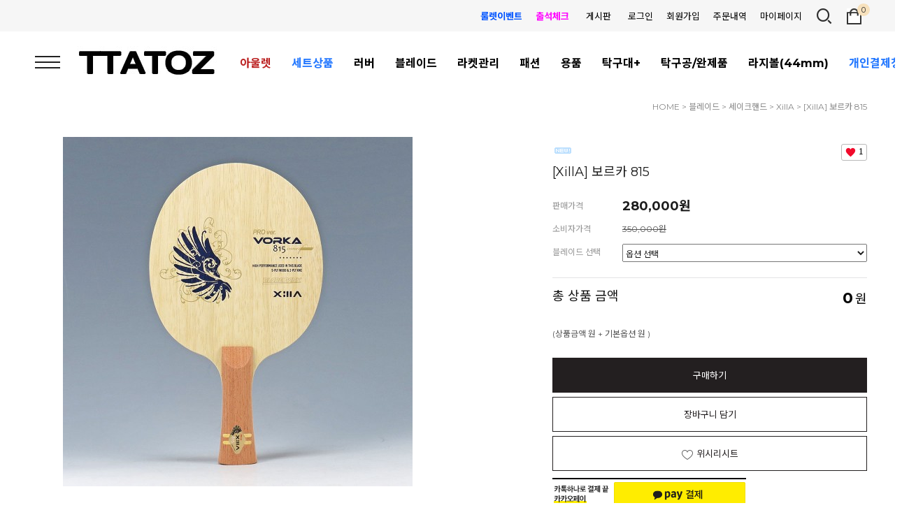

--- FILE ---
content_type: text/html; charset=UTF-8
request_url: http://ttatoz.com/shop/shopdetail.html?branduid=1394564&special=3&GfDT=bm1%2BW1w%3D
body_size: 29183
content:
<!DOCTYPE html PUBLIC "-//W3C//DTD HTML 4.01//EN" "http://www.w3.org/TR/html4/strict.dtd">
<html>
<head>
<meta http-equiv="CONTENT-TYPE" content="text/html;charset=UTF-8">
<meta name="referrer" content="no-referrer-when-downgrade" />
<meta property="og:type" content="website" />
<meta property="og:url" content="http://www.ttatoz.com/shop/shopdetail.html?branduid=1394564&special=3&GfDT=bm1%2BW1w%3D" />
<script>
    var mtom_default_data = {
        login : "N",
        page_type : "shopdetail",
    };
  var _msTracker = window._msTracker = window._msTracker || [];
  _msTracker.push(['setRequestMethod', 'POST']);
  _msTracker.push(['setCustomDimension', 1, JSON.stringify(mtom_default_data)]);
  _msTracker.push(['trackPageView']);
  _msTracker.push(['enableLinkTracking']);
  (function() {
    var u="https://mk-log.makeshop.co.kr";
    _msTracker.push(['setTrackerUrl', u+'/analytics/events']);
    _msTracker.push(['setSiteId', 'mk-ttatoz']);
    var d=document, g=d.createElement('script'), s=d.getElementsByTagName('script')[0];
    g.async=true; g.src=u+'/static/js/analytics.js'; s.parentNode.insertBefore(g,s);
  })();
</script>
<title>[[XillA] 보르카 815]</title>


<link type="text/css" rel="stylesheet" href="/shopimages/ttatoz/template/work/48185/common.css?r=1752695453" />
</head>
<script type="text/javascript" src="//wcs.naver.net/wcslog.js"></script>
<script type="text/javascript">
if (window.wcs) {
    if(!wcs_add) var wcs_add = {};
    wcs_add["wa"] = "s_dca6b84ef30";
    wcs.inflow('ttatoz.com');
    wcs_do();
}
</script>

<body>
<script type="text/javascript" src="/js/jquery-1.7.2.min.js"></script><script type="text/javascript" src="/js/lazyload.min.js"></script>
<script type="text/javascript">
function getCookiefss(name) {
    lims = document.cookie;
    var index = lims.indexOf(name + "=");
    if (index == -1) {
        return null;
    }
    index = lims.indexOf("=", index) + 1; // first character
    var endstr = lims.indexOf(';', index);
    if (endstr == -1) {
        endstr = lims.length; // last character
    }
    return unescape(lims.substring(index, endstr));
}
</script><script type="text/javascript">
var MOBILE_USE = '';
var DESIGN_VIEW = 'PC';

if (DESIGN_VIEW == 'RW' && typeof changeNaviTitleText == 'undefined') {
    // 상단 타이틀 변경
    function changeNaviTitleText(newText) {
        const naviTitleElement = document.querySelector('.navi-title span');
        if (naviTitleElement) {
            naviTitleElement.textContent = newText;
        }
    }
}
</script><script type="text/javascript" src="/js/flash.js"></script>
<script type="text/javascript" src="/js/neodesign/rightbanner.js"></script>
<script type="text/javascript" src="/js/bookmark.js"></script>
<style type="text/css">

.MS_search_word { }

#comment_password {
    position: absolute;
    display: none;
    width: 300px;
    border: 2px solid #757575;
    padding: 7px;
    background: #FFF;
    z-index: 6;
}

</style>

<form name="allbasket" method="post" action="/shop/basket.html">
<input type="hidden" name="totalnum" value="" />
<input type="hidden" name="collbrandcode" />
<input type="hidden" name="xcode" value="002" />
<input type="hidden" name="mcode" value="002" />
<input type="hidden" name="typep" value="X" />
<input type="hidden" name="aramount" />
<input type="hidden" name="arspcode" />
<input type="hidden" name="arspcode2" />
<input type="hidden" name="optionindex" />
<input type="hidden" name="alluid" />
<input type="hidden" name="alloptiontype" />
<input type="hidden" name="aropts" />
<input type="hidden" name="checktype" />
<input type="hidden" name="ordertype" />
<input type="hidden" name="brandcode" value="002002000314" />
<input type="hidden" name="branduid" value="1394564" />
<input type="hidden" name="cart_free" value="" />
<input type="hidden" name="opt_type" value="PS" />
<input type="hidden" name="basket_use" value="Y" />



</form>

<script type="text/javascript">

var pre_ORBAS = 'A';
var pre_min_amount = '1';
var pre_product_uid = '';
var pre_product_name = '';
var pre_product_price = '';
var pre_option_type = '';
var pre_option_display_type = '';
var pre_optionJsonData = '';
var IS_LOGIN = 'false';
var is_bulk = 'N';
var bulk_arr_info = [];
var pre_min_add_amount = '1';
var pre_max_amount = '100000';

    var is_unify_opt = '1' ? true : false; 
    var pre_baskethidden = 'A';

var ORBAS = 'A';
var is_mobile_use = false;
var template_m_setid = 14228;
var shop_language = 'kor';
var exchange_rate = '';
var is_kakao_pixel_basket = 'N';
var display_addi_opt_name = '';

var baskethidden = 'A';


        var _is_package_basket = false;
        var _is_send_multi = false;
        var _is_nhn_basket = false;

var min_amount = '1';
var min_add_amount = '1';
var max_amount  = '2147483647';
var product_uid = '1394564';
var product_name = '[XillA] 보르카 815';
var product_price = '280000';
var option_type = 'PS';
var option_display_type = 'EVERY';
var option_insert_mode = 'auto';
var is_dummy = false;
var is_exist = true;
var optionJsonData = {basic:{0:{0:{adminuser:'ttatoz',uid:'1394564',opt_id:'1',opt_type:'SELECT',opt_name:'블레이드 선택',opt_matrix:'1',opt_value:'보르카 815 FL(89~93g)',opt_price:'0',opt_add_info:'',opt_use:'Y',opt_mix:'Y',opt_mandatory:'Y',opt_max:'',opt_min:'1',opt_oneclick:'N',sto_id:'1',opt_ids:'1',sto_type:'BASIC',sto_matrix:'1:1',opt_values:'보르카 815 FL(89~93g)',sto_price:'0',sto_real_stock:'39',sto_unlimit:'N',sto_stop_use:'Y',sto_stop_stock:'0',sto_state:'SALE',sto_note:'',sto_image:'',sto_detail_image:'',sto_max_use:'N',sto_max:'',sto_min_use:'N',sto_min:'1'}}}};
var view_member_only_price = '';
var IS_LOGIN = 'false';
var option_stock_display = 'NO';
var option_note_display  = 'NO';
var baro_opt = 'N';
var basketcnt = '0'; 
var is_extra_product = '';
var is_extra_product_custom = '';
var is_prd_group_sale = 'N';
var group_sale_type = '';
var group_sale_value = '';
var group_sale_cut = '';
var quantity_maxlength = '';
var is_bulk = 'N';
var bulk_arr_info = [];
var op_stock_limit_display = '';
var op_stock_count_display = '';
var bigin_use = 'false';
var _set_info_data = {
    'soldout_type' : '',
    'is_opt_restock' : 'N',
    'use_miniq' : ''
}
var is_rental_pay = 'N'; // 렌탈페이 구분변수
var is_vittz = 'N';       // 비츠 특별처리
var use_option_limit = 'N';
var design_view = 'PC';
var is_offik = 'N';
var exchange_type = 'KR';
var sub_title = '';

window.onload = function() {
    set_info_value(_set_info_data); // info 파라미터 추가시 해당함수 사용
}

function show_hide(target, idx, lock, level, code, num1, num2, hitplus, hits_plus, uid) {
    if (level == 'unlogin') {
        alert('해당 게시물은 로그인 하셔야 확인이 가능합니다.');
        return;
    }
    if (level == 'nogroup') {
        alert('해당 게시판을 보실 수 있는 권한이 없습니다.');
        return;
    }
    (function($) {
        $.each($('[id^=' + target + '_block]'), function() {
            if ($(this).attr('id') == (target + '_block' + idx)) {
                if ($(this).css('display') == 'block' || $(this).css('display') == 'table-row') {
                    $(this).css('display', 'none');
                } else {
                    if ($.browser.msie) {
                        if (Math.abs($.browser.version) > 9) {
                            $(this).css('display', 'table-row').focus();
                        } else {
                            $(this).css('display', 'block').focus();
                        }
                    } else {
                        $(this).css('display', (this.nodeName.toLowerCase() == 'tr') ? 'table-row' : 'block').focus();
                    }
                    // 비밀번호가 승인된글은 다시 가져오지 않기 위함
                    if ($(this).find('.' + target + '_content').html().length == 0) {
                        comment_load(target + '_comment', code, num1, num2, idx, hitplus, hits_plus, '', uid);
                    } else {
                        // 비밀번호가 승인된 글 선택시 조회수 증가
                        if (lock == 'Y' && $(this).find('.' + target + '_content').html().indexOf('_chkpasswd') < 0) {
                            lock = 'N';
                        } 
                        // 비밀글 조회수 증가 기능 추가로 comment_load 에서도 조회수 업데이트 함.
                        if (lock != 'Y') update_hits(target, code, num1, num2, idx, hitplus, hits_plus);
                    }

                                    // 스크롤을 해당 글 위치로 이동
                var _offset_top = $('#' + $(this).attr('id')).offset().top;
                $('html, body').animate({ scrollTop: (_offset_top > 100 ? _offset_top - 100 : _offset_top) + 'px' }, 500);
                }
            } else {
                $(this).hide();
                // 비밀번호가 승인된것은 유지 하기 위해 주석처리
                //$('.' + target + '_content').empty();
            }
        });
    })(jQuery);
};


function spam_view() {
    return;
}


// ajax 호출하여 클릭된 게시글의 Hit수를 증가후 증가된 hit수를 보여주도록한다.
// 08. 02. 27 add by jiyun
// 08. 11. 11 스크립트 이름 변경. ward
function update_hits(target, code, num1, num2, idx, hitplus, hits_plus) {
    (function($) {
        $.ajax({
            type: 'GET',
            url: "/shop/update_hits.html",
            dataType: 'html',
            data: {
                'code': code,
                'num1': num1,
                'num2': num2,
                'hitplus': hitplus,
                'hits_plus': hits_plus
            },
            success: function(cnt) {
                $('#' + target + '_showhits' + idx).text(cnt);
                return false;
            }
        });
    })(jQuery);
    return false;
}

// 잠금글을 해당 상품 상세 하단에서 확인 가능하도록 추가함
// 08. 01. 16 add by jysung
function chk_lock(target, code, num1, num2, passwdId, hitplus, hits_plus, uid) {
    (function($) {
        var passwd = $('#' + passwdId);
        if ($(passwd).val().length == 0) {
            alert('글 작성시 입력한 비밀번호를 입력해주세요.');
            $(passwd).focus();
            return false;
        }
        var idx = $('.' + target.replace('_comment', '_content')).index($('#' + passwdId).parents('.' + target.replace('_comment', '_content'))) + 1;
        comment_load(target, code, num1, num2, idx, hitplus, hits_plus, passwd, uid);

    })(jQuery);
    // 08. 11. 11 스크립트 이름 변경 ward
    //new passwd_checker(code, brand, uid, cuid, passwd, id);
}


function comment_load(target, code, num1, num2, idx, hitplus, hits_plus, passwd, uid) {
    (function($) {
        var _param = {
            'target': target,
            'code': code,
            'num1': num1,
            'num2': num2,
            'passwd': ($(passwd).val() || ''),
            'branduid' : uid
        };
        $.ajax({
            type: 'POST',
            url: '/shop/chkpasswd_brandqna.html',
            //dataType: 'json',
            dataType: 'html',
            data: _param,
            success: function(req) {
                if (req === 'FALSE') {
                    alert(' 비밀번호가 틀립니다.');
                    $(passwd).focus();
                } else {
                    // 비밀번호가 승인된것은 유지 하기 위해 주석처리
                    //$('.' + target.replace('_comment', '_content')).empty();
                    $('#' + target.replace('_comment', '_block' + idx)).find('.' + target.replace('_comment', '_content')).html(req);
                    if (req.indexOf('_chkpasswd') < 0) {
                        update_hits(target.replace('_comment', ''), code, num1, num2, idx, hitplus, hits_plus);
                    }
                }
                return false;
            }
        });
    })(jQuery);
}

function key_check(e, target, code, num1, num2, passwdId, hitplus, hits_plus) {
    var e = e || window.event;
    if (escape(e.keyCode) == 13) {
        chk_lock(target, code, num1, num2, passwdId, hitplus, hits_plus);
    }
}

</script>

<link type="text/css" rel="stylesheet" href="/shopimages/ttatoz/template/work/48185/shopdetail.css?t=202507281624" />
<div id='blk_scroll_wings'><script type='text/javascript' src='/html/shopRbanner.html?param1=1' ></script></div>
<div id='cherrypicker_scroll'></div>
<div id="wrap">
    
<link type="text/css" rel="stylesheet" href="/shopimages/ttatoz/template/work/48185/header.1.css?t=202601012322" />
<link rel="stylesheet" href="https://cdn1-aka.makeshop.co.kr/css/xeicon-2.3.3/xeicon.min.css">
<script src="/js/jquery.bxslider.min.js"></script>
<script type="text/javascript" src="/js/jquery.cookie.js"></script>
 <script src="/js/util-min.js"></script>

<!-- 상단 시작 -->


<div id="hdWrap">

    <div class="hdArea">

        <div class="cateWrap2">
            <ul class="topRight">
                
                
                <li class="list"><a href="/shop/roulette.html?id=4" style="font-weight: bold; color:#0054FF; ">룰렛이벤트</a></li>
                
                <li class="list"><a href="javascript:attendance_open();" style="font-weight: bold; color: #FF00FF; ">출석체크</a></li> 
                                
                
                <span class="tmenu">                             
                    <a href="#none">게시판</a>
                    <ul class="depth2">
                                                <li><a href="/board/board.html?code=ttatoz_board6">공지사항</a></li>
                                                <li><a href="/board/board.html?code=ttatoz">질문과 대답</a></li>
                                                <li><a href="/board/board.html?code=ttatoz_board1">자유게시판</a></li>
                                                <li><a href="/board/board.html?code=ttatoz_board5">타토즈 응급실</a></li>
                                            </ul>
                </span>


                                <li class="list"><a class="link" href="/shop/member.html?type=login">로그인</a></li>
                <li class="list"><a class="link" href="/shop/idinfo.html">회원가입</a></li>
                                <li class="list"><a class="link" href="/shop/confirm_login.html?type=myorder">주문내역</a></li>
                <li class="list"><a class="link" href="/shop/member.html?type=mynewmain">마이페이지</a></li>
                <li><a href="#none" class="searchBtn"><i class="xi-search"></i></a></li>
                <li class="cartArea"><a href="/shop/basket.html"><img src="/design/ttatoz/13199/tem173/ico_cart.jpg"/><span class="bsCount"><span id="user_basket_quantity" class="user_basket_quantity"></span></span></a></li>
                <div class="searchArea">
                    <div class="search">
                        <form action="/shop/shopbrand.html" method="post" name="search">                        <fieldset class="searchWrap">
                            <legend>검색 폼</legend>
                            <input name="search" onkeydown="CheckKey_search();" value=""  class="MS_search_word" />                            <a href="javascript:search_submit();" class="searhBtn"><i class="xi-search"></i></a>
                        </fieldset>
                        </form>                        <a href="#none" class="searchClose"><i class="xi-close"></i></a>
                    </div>
                </div>
            </ul>
        </div>

        <div class="minSizeWrap clear">
            <div class="hdCate">
                <div class="menuAllBtn"><img src="/design/ttatoz/13199/tem173/cate_all.png"/></div>

                <!-- 로고 -->
                <div class="hdLeft"><a href="/index.html" class="hd_logo"><img src="/design/ttatoz/image/ttatoz-logo_200-1.jpg"></a></div>
                <!-- //로고 -->

                <!-- 카테고리 -->
                <div class="cateWrap">
                                    <span class="tmenu">
                        <a href="/shop/shopbrand.html?type=O&xcode=122"><font color="#BC2424">아울렛</font></a>
                                            </span>
                                    <span class="tmenu">
                        <a href="/shop/shopbrand.html?type=O&xcode=065"><font color="#2478FF">세트상품</font></a>
                                            </span>
                                    <span class="tmenu">
                        <a href="/shop/shopbrand.html?type=X&xcode=001">러버</a>
                                                <ul class="depth2">
                                                            <li><a href="/shop/shopbrand.html?type=M&xcode=001&mcode=004">평면러버</a></li>
                                                            <li><a href="/shop/shopbrand.html?type=M&xcode=001&mcode=002">돌출러버</a></li>
                                                            <li><a href="/shop/shopbrand.html?type=M&xcode=001&mcode=003">롱핌플러버</a></li>
                                                    </ul>
                                            </span>
                                    <span class="tmenu">
                        <a href="/shop/shopbrand.html?type=X&xcode=002">블레이드</a>
                                                <ul class="depth2">
                                                            <li><a href="/shop/shopbrand.html?type=M&xcode=002&mcode=002">세이크핸드</a></li>
                                                            <li><a href="/shop/shopbrand.html?type=M&xcode=002&mcode=001">펜홀드</a></li>
                                                            <li><a href="/shop/shopbrand.html?type=M&xcode=002&mcode=003">중국식펜홀드</a></li>
                                                    </ul>
                                            </span>
                                    <span class="tmenu">
                        <a href="/shop/shopbrand.html?type=X&xcode=177">라켓관리</a>
                                                <ul class="depth2">
                                                            <li><a href="/shop/shopbrand.html?type=M&xcode=177&mcode=001">접착용품</a></li>
                                                            <li><a href="/shop/shopbrand.html?type=M&xcode=177&mcode=002">클리닝용품</a></li>
                                                            <li><a href="/shop/shopbrand.html?type=M&xcode=177&mcode=003">라켓보호</a></li>
                                                    </ul>
                                            </span>
                                    <span class="tmenu">
                        <a href="/shop/shopbrand.html?type=X&xcode=178">패션</a>
                                                <ul class="depth2">
                                                            <li><a href="/shop/shopbrand.html?type=M&xcode=178&mcode=001">상의</a></li>
                                                            <li><a href="/shop/shopbrand.html?type=M&xcode=178&mcode=002">하의</a></li>
                                                            <li><a href="/shop/shopbrand.html?type=M&xcode=178&mcode=003">양말</a></li>
                                                            <li><a href="/shop/shopbrand.html?type=M&xcode=178&mcode=004">수건</a></li>
                                                            <li><a href="/shop/shopbrand.html?type=M&xcode=178&mcode=005">신발</a></li>
                                                            <li><a href="/shop/shopbrand.html?type=M&xcode=178&mcode=006">기타</a></li>
                                                    </ul>
                                            </span>
                                    <span class="tmenu">
                        <a href="/shop/shopbrand.html?type=X&xcode=179">용품</a>
                                                <ul class="depth2">
                                                            <li><a href="/shop/shopbrand.html?type=M&xcode=179&mcode=001">라켓 · 볼케이스</a></li>
                                                            <li><a href="/shop/shopbrand.html?type=M&xcode=179&mcode=002">가방</a></li>
                                                            <li><a href="/shop/shopbrand.html?type=M&xcode=179&mcode=004">보호대 · 아대</a></li>
                                                            <li><a href="/shop/shopbrand.html?type=M&xcode=179&mcode=003">액세서리</a></li>
                                                            <li><a href="/shop/shopbrand.html?type=M&xcode=179&mcode=005">기타</a></li>
                                                    </ul>
                                            </span>
                                    <span class="tmenu">
                        <a href="/shop/shopbrand.html?type=X&xcode=009">탁구대+</a>
                                                <ul class="depth2">
                                                            <li><a href="/shop/shopbrand.html?type=M&xcode=009&mcode=001">탁구대</a></li>
                                                            <li><a href="/shop/shopbrand.html?type=M&xcode=009&mcode=002">펜스</a></li>
                                                            <li><a href="/shop/shopbrand.html?type=M&xcode=009&mcode=003">심판테이블</a></li>
                                                            <li><a href="/shop/shopbrand.html?type=M&xcode=009&mcode=004">탁구대스커트</a></li>
                                                            <li><a href="/shop/shopbrand.html?type=M&xcode=009&mcode=005">스코어보드</a></li>
                                                            <li><a href="/shop/shopbrand.html?type=M&xcode=009&mcode=006">네트&지주대</a></li>
                                                    </ul>
                                            </span>
                                    <span class="tmenu">
                        <a href="/shop/shopbrand.html?type=X&xcode=005">탁구공/완제품</a>
                                                <ul class="depth2">
                                                            <li><a href="/shop/shopbrand.html?type=M&xcode=005&mcode=005">플라스틱 공</a></li>
                                                            <li><a href="/shop/shopbrand.html?type=M&xcode=005&mcode=001">셀룰로이드 공</a></li>
                                                            <li><a href="/shop/shopbrand.html?type=M&xcode=005&mcode=002">완제품라켓</a></li>
                                                    </ul>
                                            </span>
                                    <span class="tmenu">
                        <a href="/shop/shopbrand.html?type=X&xcode=011">라지볼(44mm)</a>
                                                <ul class="depth2">
                                                            <li><a href="/shop/shopbrand.html?type=M&xcode=011&mcode=005">네트 · 지주대</a></li>
                                                            <li><a href="/shop/shopbrand.html?type=M&xcode=011&mcode=002">블레이드</a></li>
                                                            <li><a href="/shop/shopbrand.html?type=M&xcode=011&mcode=001">러버</a></li>
                                                            <li><a href="/shop/shopbrand.html?type=M&xcode=011&mcode=003">탁구공</a></li>
                                                            <li><a href="/shop/shopbrand.html?type=M&xcode=011&mcode=004">완제품라켓</a></li>
                                                    </ul>
                                            </span>
                                    <span class="tmenu">
                        <a href="/shop/shopbrand.html?type=O&xcode=026"><font color="#2478FF">개인결제창</FONT></a>
                                            </span>
                                </div>
                <!-- //카테고리 -->
            </div>
        </div>
    </div>
</div><!-- #hdWrap -->


<!-- 전체 메뉴 레이어 -->
<div class="allMenu">
    <div class="allMenuWrap">
        <a href="#none" class="closeBtn"><i class="xi-close-thin"></i></a>
        <div class="allMenuList">
                    <dl>
                <dt><a href="/shop/shopbrand.html?type=O&xcode=122"><font color="#BC2424">아울렛</font></a></dt>
                            </dl>
                                <dl>
                <dt><a href="/shop/shopbrand.html?type=O&xcode=065"><font color="#2478FF">세트상품</font></a></dt>
                            </dl>
                                <dl>
                <dt><a href="/shop/shopbrand.html?type=X&xcode=001">러버</a></dt>
                                                <dd><a href="/shop/shopbrand.html?type=M&xcode=001&mcode=004">평면러버</a></dd>
                                <dd><a href="/shop/shopbrand.html?type=M&xcode=001&mcode=002">돌출러버</a></dd>
                                <dd><a href="/shop/shopbrand.html?type=M&xcode=001&mcode=003">롱핌플러버</a></dd>
                                            </dl>
                                <dl>
                <dt><a href="/shop/shopbrand.html?type=X&xcode=002">블레이드</a></dt>
                                                <dd><a href="/shop/shopbrand.html?type=M&xcode=002&mcode=002">세이크핸드</a></dd>
                                <dd><a href="/shop/shopbrand.html?type=M&xcode=002&mcode=001">펜홀드</a></dd>
                                <dd><a href="/shop/shopbrand.html?type=M&xcode=002&mcode=003">중국식펜홀드</a></dd>
                                            </dl>
                                <dl>
                <dt><a href="/shop/shopbrand.html?type=X&xcode=177">라켓관리</a></dt>
                                                <dd><a href="/shop/shopbrand.html?type=M&xcode=177&mcode=001">접착용품</a></dd>
                                <dd><a href="/shop/shopbrand.html?type=M&xcode=177&mcode=002">클리닝용품</a></dd>
                                <dd><a href="/shop/shopbrand.html?type=M&xcode=177&mcode=003">라켓보호</a></dd>
                                            </dl>
                                <dl>
                <dt><a href="/shop/shopbrand.html?type=X&xcode=178">패션</a></dt>
                                                <dd><a href="/shop/shopbrand.html?type=M&xcode=178&mcode=001">상의</a></dd>
                                <dd><a href="/shop/shopbrand.html?type=M&xcode=178&mcode=002">하의</a></dd>
                                <dd><a href="/shop/shopbrand.html?type=M&xcode=178&mcode=003">양말</a></dd>
                                <dd><a href="/shop/shopbrand.html?type=M&xcode=178&mcode=004">수건</a></dd>
                                <dd><a href="/shop/shopbrand.html?type=M&xcode=178&mcode=005">신발</a></dd>
                                <dd><a href="/shop/shopbrand.html?type=M&xcode=178&mcode=006">기타</a></dd>
                                            </dl>
                                <dl>
                <dt><a href="/shop/shopbrand.html?type=X&xcode=179">용품</a></dt>
                                                <dd><a href="/shop/shopbrand.html?type=M&xcode=179&mcode=001">라켓 · 볼케이스</a></dd>
                                <dd><a href="/shop/shopbrand.html?type=M&xcode=179&mcode=002">가방</a></dd>
                                <dd><a href="/shop/shopbrand.html?type=M&xcode=179&mcode=004">보호대 · 아대</a></dd>
                                <dd><a href="/shop/shopbrand.html?type=M&xcode=179&mcode=003">액세서리</a></dd>
                                <dd><a href="/shop/shopbrand.html?type=M&xcode=179&mcode=005">기타</a></dd>
                                            </dl>
                                <dl>
                <dt><a href="/shop/shopbrand.html?type=X&xcode=009">탁구대+</a></dt>
                                                <dd><a href="/shop/shopbrand.html?type=M&xcode=009&mcode=001">탁구대</a></dd>
                                <dd><a href="/shop/shopbrand.html?type=M&xcode=009&mcode=002">펜스</a></dd>
                                <dd><a href="/shop/shopbrand.html?type=M&xcode=009&mcode=003">심판테이블</a></dd>
                                <dd><a href="/shop/shopbrand.html?type=M&xcode=009&mcode=004">탁구대스커트</a></dd>
                                <dd><a href="/shop/shopbrand.html?type=M&xcode=009&mcode=005">스코어보드</a></dd>
                                <dd><a href="/shop/shopbrand.html?type=M&xcode=009&mcode=006">네트&지주대</a></dd>
                                            </dl>
                                <dl>
                <dt><a href="/shop/shopbrand.html?type=X&xcode=005">탁구공/완제품</a></dt>
                                                <dd><a href="/shop/shopbrand.html?type=M&xcode=005&mcode=005">플라스틱 공</a></dd>
                                <dd><a href="/shop/shopbrand.html?type=M&xcode=005&mcode=001">셀룰로이드 공</a></dd>
                                <dd><a href="/shop/shopbrand.html?type=M&xcode=005&mcode=002">완제품라켓</a></dd>
                                            </dl>
                                <dl>
                <dt><a href="/shop/shopbrand.html?type=X&xcode=011">라지볼(44mm)</a></dt>
                                                <dd><a href="/shop/shopbrand.html?type=M&xcode=011&mcode=005">네트 · 지주대</a></dd>
                                <dd><a href="/shop/shopbrand.html?type=M&xcode=011&mcode=002">블레이드</a></dd>
                                <dd><a href="/shop/shopbrand.html?type=M&xcode=011&mcode=001">러버</a></dd>
                                <dd><a href="/shop/shopbrand.html?type=M&xcode=011&mcode=003">탁구공</a></dd>
                                <dd><a href="/shop/shopbrand.html?type=M&xcode=011&mcode=004">완제품라켓</a></dd>
                                            </dl>
                    </div>
        <div class="allMenuList">
                                <dl>
                <dt><a href="#">COMMUNITY</a></dt>
                                <dd><a href="/board/board.html?code=ttatoz_board6">공지사항</a></dd>
                                <dd><a href="/board/board.html?code=ttatoz">질문과 대답</a></dd>
                                <dd><a href="/board/board.html?code=ttatoz_board1">자유게시판</a></dd>
                                <dd><a href="/board/board.html?code=ttatoz_board5">타토즈 응급실</a></dd>
                		        <dd><a href="/shop/reviewmore.html">REVIEW</a></dd>
            </dl>
            <dl>
                <dt><a href="/shop/member.html?type=mynewmain">MYPAGE</a></dt>
                <dd><a href="/shop/idinfo.html">내정보</a></dd>
                <dd><a href="/shop/confirm_login.html?type=myorder">주문/배송</a></dd>
                <dd><a href="/shop/mypage.html?mypage_type=mycoupon">쿠폰내역</a></dd>
                <dd><a href="/shop/member.html?type=myreserve">적립금내역</a></dd>
                <dd><a href="/shop/mypage.html?mypage_type=mywishlist">관심상품</a></dd>
                <dd><a href="/shop/todaygoods.html">최근본상품</a></dd>
            </dl>
        </div>
        <div class="csInfo">
            <p>
                <strong>1544-5811</strong> <span>|</span> MON - FRI AM 10:00 ~ PM 06:00 <span>|</span> SAT, SUN, HOLIDAY OFF
            </p>
        </div>
    </div>
</div>
<!-- // 전체메뉴 레이어 -->
<script type="text/javascript" src="/shopimages/ttatoz/template/work/48185/header.1.js?t=202601012322"></script>
    <div id="contentWrapper">
        <div id="contentWrap">
                         <div id="content">
                <div id="productDetail">
                    <dl class="loc-navi">
                        <dt class="blind">현재 위치</dt>
                        <dd>
                            <a href="/">HOME</a>
                             &gt; <a href="/shop/shopbrand.html?xcode=002&type=X&sort=">블레이드</a>                             &gt; <a href="/shop/shopbrand.html?xcode=002&type=X&sort=&mcode=002">세이크핸드</a>                             &gt; <a href="/shop/shopbrand.html?xcode=002&type=X&sort=&mcode=002&scode=016">XillA</a>                            &gt; [XillA] 보르카 815                        </dd>
                    </dl>
                    <div class="page-body">
                        <div class="thumb-info">
                            <div class="thumb-wrap">
                                <div class="thumb"><img src="/shopimages/ttatoz/0020020003142.jpg?1753091341" alt="상품이미지" /></div>
                            </div><!-- .thumb-wrap -->
                            <form name="form1" method="post" id="form1" action="/shop/basket.html" onsubmit="return false;">
<input type="hidden" name="brandcode" value="002002000314" />
<input type="hidden" name="branduid" value="1394564" />
<input type="hidden" name="xcode" value="002" />
<input type="hidden" name="mcode" value="002" />
<input type="hidden" name="typep" value="X" />
<input type="hidden" name="ordertype" />
<input type="hidden" name="opts" />
<input type="hidden" name="mode" />
<input type="hidden" name="optioncode" />
<input type="hidden" name="optiontype" />
<input type="hidden" name="optslist" />
<input type="hidden" id="price" name="price" value="280,000" />
<input type="hidden" id="disprice" name="disprice" value="" />
<input type="hidden" id="price_wh" name="price_wh" value="280,000" />
<input type="hidden" id="disprice_wh" name="disprice_wh" value="" />
<input type="hidden" id="option_type_wh" name="option_type_wh" value="PS" />
<input type="hidden" id="prd_hybrid_min" name="prd_hybrid_min" value="1" />
<input type="hidden" name="MOBILE_USE" value="NO" />
<input type="hidden" name="product_type" id="product_type" value="NORMAL">
<input type="hidden" name="multiopt_direct" value="Y" />
<input type="hidden" name="collbasket_type" value="Y" />
<input type="hidden" name="package_chk_val" value="0" />
<input type="hidden" name="miniq" id="miniq" value="1" />
<input type="hidden" name="maxq" id="maxq" value="2147483647" />
<input type="hidden" name="cart_free" value="" />
<input type="hidden" name="opt_type" value="PS" />
<input type="hidden" name="hybrid_op_price" id="hybrid_op_price" value="" />
<input type="hidden" name="basket_use" id="basket_use" value="Y" />
<input type="hidden" name="page_type" value="shopdetail" />
<input type="hidden" name="wish_action_type" value="" />
<input type="hidden" name="wish_data_type" value="" />
<input type="hidden" name="wish_get_prd_count" value="Y" />
<input type="hidden" name="rental_option_type" value="" />
<input type="hidden" name="spcode" /><input type="hidden" name="spcode2" />

<input type="hidden" id="regular_price" name="regular_price" value="280,000" />
<input type="hidden" id="discount_price" name="discount_price" value="" />
<input type="hidden" id="discount_type" name="discount_type" value="" />
<input type="hidden" name="uid" value="1394564" />
<input type="hidden" id="option_type" name="option_type" value="PS" />                            <div class="info">
                                <div class="prd-icons">
                                    <p class="prd-icon"><span class='MK-product-icons'><img src='/images/common/prod_icons/23' class='MK-product-icon-1' /></span>  </p>
                                    <div class="prd-wish"><p><span id="MS_wish_count">1</span></p></div>
                                </div>
                                <h3 class="tit-prd">[XillA] 보르카 815</h3>
                                <div class="table-opt">
                                    <table summary="판매가격, 적립금, 주문수량, 옵션, 사이즈, sns">
                                        <caption>상품 옵션</caption>
                                        <colgroup>
                                            <col width="100" />
                                            <col width="*" />
                                        </colgroup>
                                        <tbody>
                                            <tr>
                                                <th scope="row"><div class="tb-left">판매가격</div></th>
                                                <td class="price sell_price">
                                                    <div class="tb-left">
                                                                                                                                                                                    280,000원
                                                                                                                                                                        </div>
                                                </td>
                                            </tr>
                                                                                        <tr>
                                                <th scope="row"><div class="tb-left">소비자가격</div></th>
                                                <td class="price">
                                                    <div class="tb-left">
                                                        <strike>350,000원</strike>
                                                    </div>
                                                </td>
                                            </tr>
                                                                                                                                                                                                                            
                                            <!-- 통옵 관련 소스 시작 --> 
                                            
                                            <!-- 하이브리드 소스 시작 --> 
                                                                                        <!-- 하이브리드옵션소스끝-->

                                                                                        <tr>
                                                <td colspan="2" class="nopd">
                                                <div class="opt-wrap" style="margin-top: 0">
                                                    <div class="tit blind"><strong>기본옵션</strong></div>
                                                                                                        <dl>
                                                        <dt>블레이드 선택</dt>
                                                        <!-- 원클릭 소스 시작 -->
                                                                                                                <dd><select name="optionlist[]"     onchange="change_option(this, 'basic');" label="블레이드 선택" opt_type="SELECT" opt_id="1" opt_mix="Y" require="Y" opt_mandatory="Y"  class="basic_option" >

<option value="">옵션 선택</option>

<option value="0" title="보르카 815 FL(89~93g)" matrix="1" price="0" sto_id="0" sto_min="1" sto_max="2147483647" dis_sto_price="" dis_opt_price="" org_opt_price="0">보르카 815 FL(89~93g)</option>

</select>

</dd>
                                                                                                            </dl>
                                                                                                                                                                                                                                                                    </div>
                                                </td>
                                            </tr>
                                                                                        <!-- 추가구성상품 소스 시작 --> 
                                                                                                                                                                                                                                <!-- 추가구성상품 소스 끝 --> 
                                            
                                            <!-- 하이브리드 기본상품 가격 노출 및 선택된 하이브리드 옵션노출항목 소스 시작 -->

                                                                                            
                                            <!-- 하이브리드 기본상품 가격 노출 및 선택된 하이브리드 옵션노출항목 소스 끝 -->

                                                                                            <tr>
                                                <td colspan="2" style="padding-top:0;">
                                                    <div class="MK_optAddWrap">
                                                        <div id="MK_innerOptWrap">
                                                            <div id="MK_innerOptScroll" class="line" style="padding-top:0;">
                                                                <ul id="MK_innerOpt_01" class="MK_inner-opt-cm"></ul>                                                                <ul id="MK_innerOpt_02" class="MK_inner-opt-cm"></ul>                                                            </div>
                                                            <div id="MK_innerOptTotal">
                                                                <p class="totalLeft"><span class="MK_txt-total">총 상품 금액</span></p>
                                                                <p class="totalRight">
                                                                    <strong class="MK_total" id="MK_p_total"><strong id="MK_p_total" class="MK_total">0</strong>
<input type="hidden" name="xcode" value="002" />
<input type="hidden" name="mcode" value="002" />
<input type="hidden" name="option_type" id="option_type" value="PS" /></strong>
                                                                    <span class="MK_txt-won">원</span>
                                                                </p>
                                                            </div>

                                                            <!-- 하이브리드 선택된 옵션 총가격 노출소스 시작 --> 
                                                            <div id="MK_innerOptPrice">
                                                                (상품금액 <span id="MK_txt-prd"></span> 원 + 기본옵션 <span id="MK_txt-opt"></span> 원 )
                                                            </div>
                                                            <!-- 하이브리드 선택된 옵션 총가격 노출소스 끝 -->
                                                        </div>
                                                    </div>
                                                </td>
                                            </tr>
                                                                                                                                                                                                                                                                                                                            <!-- 통옵 관련 소스 끝 --> 

                                            <tr>
                                                <td colspan="2" class="area-btn-size-chart">
                                                                                                </td>
                                            </tr>
                                            
                                                                                    </tbody>
                                    </table>
                                </div><!-- .table-opt -->
                                <div class="prd-btns">
                                                                        <a href="javascript:send_multi('', 'baro', '');" class="btn_buy fe">구매하기</a>
                                    <a href="javascript:send_multi('', '');" class="btn_cart fe">장바구니 담기</a>
                                    <a href="javascript:login_chk_wish('002002000314');" class="btn_cart fe"><span id="MS_btn_wish" class=""><em class="ico-wish"></em> 위시리시트</span></a>
                                                                                                                                                                                        <div id='kakaopay_order_btn'><a href="javascript:send_multi('', 'baro', '', '', 'kakaopay_direct', 'N');"><img src='/images/kakao_A1.png' ></a></div>                                                                                                                                                            
        <script type="text/javascript" src="http://pay.naver.com/customer/js/naverPayButton.js" charset="UTF-8"></script>
<script language="javascript">
    function nhn_buy_nc_baro( ) {
            if (_is_nhn_basket === true) {
                return false;
            }
            _is_nhn_basket = true;
			            var nhnForm = document.allbasket;
                            if (navigator.appName == 'Microsoft Internet Explorer') {
            var ie9_chk = navigator.appVersion.indexOf("MSIE 9") > -1 ? true : false;
            var ie10_chk = navigator.appVersion.indexOf("MSIE 10") > -1 ? true : false;

            if (ie10_chk == true) {
                ie9_chk = true;
            }
        }
        if (ie9_chk || navigator.appName != 'Microsoft Internet Explorer') {
            var aElement = document.createElement( "input" );
            aElement.setAttribute('type','hidden');
            aElement.setAttribute('name','navercheckout');
            aElement.setAttribute('value','1');
            
            if(typeof(inflowParam) != 'undefined') {
                var aElement2 = document.createElement( "input" );
                aElement2.setAttribute('type','hidden');
                aElement2.setAttribute('name','nhn_ncisy');
                aElement2.setAttribute('value',inflowParam);
            }
        } else {
            try {
                var aElement = document.createElement( "<input type='hidden' name='navercheckout' value='1'>" );

                if(typeof(inflowParam) != 'undefined') {
                   var aElement2 = document.createElement( "<input type='hidden' name='nhn_ncisy' value='"+inflowParam+"'>" );
                }
            }catch(e) {
                var aElement = document.createElement( "input" );
                aElement.setAttribute('type','hidden');
                aElement.setAttribute('name','navercheckout');
                aElement.setAttribute('value','1');

                if(typeof(inflowParam) != 'undefined') {
                    var aElement2 = document.createElement( "input" );
                    aElement2.setAttribute('type','hidden');
                    aElement2.setAttribute('name','nhn_ncisy');
                    aElement2.setAttribute('value',inflowParam);
                }

                ie9_chk = true;
            }
        }

		nhnForm.appendChild( aElement );

        if(typeof(inflowParam) != 'undefined') {
            nhnForm.appendChild( aElement2 );
        }
		nhnForm.target="loginiframe";
		nhnForm.ordertype.value ="baro|parent.";

            //send_multi('baro','');
            send_multi('','baro','');
						if (ie9_chk || navigator.appName != 'Microsoft Internet Explorer') {
				aElement.setAttribute('value','');
			} else {
				nhnForm.navercheckout.value ="";
			}

            nhnForm.target="";
            nhnForm.ordertype.value ="";
			if (!ie9_chk) {
	            for (var i = 0; i < nhnForm.navercheckout.length; i++) {
		            nhnForm.navercheckout[i].value ="";
			    }
			}
        setTimeout(function () { _is_nhn_basket = false  }, 1000);
     }
    function nhn_buy_nc_order( ) {
        
        var type ="N";
        if(type == "N") {
            window.open("order.html?navercheckout=2","");
        } else {
            location.href="order.html?navercheckout=2";
        }
        return false;
    }
    function nhn_wishlist_nc( url ) {
        window.open(url,"","scrollbars=yes,width=400,height=267");
        return false;
    }
</script>
    <div id="nhn_btn" style="zoom: 1;">
    <script type="text/javascript" >//<![CDATA[
        naver.NaverPayButton.apply({
        BUTTON_KEY:"B15799E6-F654-4207-BD91-0DEAB9D13B64", // 체크아웃에서 제공받은 버튼 인증 키 입력
        TYPE: "A", // 버튼 모음 종류 설정
        COLOR: 1, // 버튼 모음의 색 설정
        COUNT: 2, // 버튼 개수 설정. 구매하기 버튼만 있으면(장바구니 페이지) 1, 찜하기 버튼도 있으면(상품 상세 페이지) 2를 입력.
        ENABLE: "Y", // 품절 등의 이유로 버튼 모음을 비활성화할 때에는 "N" 입력
        BUY_BUTTON_HANDLER: nhn_buy_nc_baro, // 구매하기 버튼 이벤트 Handler 함수 등록. 품절인 경우 not_buy_nc 함수 사용
        BUY_BUTTON_LINK_URL:"", // 링크 주소 (필요한 경우만 사용)
        WISHLIST_BUTTON_HANDLER:nhn_wishlist_nc, // 찜하기 버튼 이벤트 Handler 함수 등록
        WISHLIST_BUTTON_LINK_URL:"navercheckout.action.html?action_type=wish&branduid=1394564", // 찜하기 팝업 링크 주소
        EMBED_ID: "nhn_btn",
        "":""
});
//]]></script>
</div>                                                                                                                                            </div>
                                
                                <div class="barotalk">
                                    
                                </div>
                                
                            </div><!-- .info -->
                            </form>                        </div><!-- .thumb-info -->
                        
                        <a id="detailGoodsInfo"></a>
                        <div class="detailTab">
                            <ul>
                                <li class="first"><a href="#detailGoodsInfo" class="active">제품 상세페이지</a></li>
                                <li><a href="#detailRelation">관련상품</a></li>
                                <li><a href="#detailReview">사용후기</a></li>
                                <li><a href="#detailQna">묻고답하기</a></li>
                            </ul>
                        </div>
                        
                        <div class="prd-detail">
                        
                            
                            <!-- 스마트 쿠폰 목록-->
                                                        <!-- 스마트 쿠폰 목록-->
                            
                            

                        
                        
                                                        <div>                    <table border="0" cellpadding="0" cellspacing="0" width="100%">
                    <tr><td style="padding:5px;"><body>

<!---------------------------- 아이찜 배너 출력 방지 -----------------------------

<div align="center"><img src="http://ttatoz.img9.kr/detail-izzim.jpg" width="650" height="150" border="0" usemap="#Map" />
<map name="Map" id="Map">
<area shape="rect" coords="438,95,635,136" href="http://ttatoz.img9.kr/bbs/izzim.html" target="_blank" />
</map>
</div>

------------------------------------ 여기까지  ---------------------------------->

</body></td></tr>
                    </table></div>
                                                        <div id="videotalk_area"></div><!-- [OPENEDITOR] --><p style="margin: 0in; font-family: &quot;맑은 고딕&quot;; font-size: 10pt; line-height: 2;" lang="en-US"><br></p><p style="margin: 0in; font-family: &quot;맑은 고딕&quot;; font-size: 10pt; line-height: 2;" lang="en-US"><span style="font-size: 24px; font-weight: bold; color: rgb(0, 0, 153);">* [XillA]
보르카 815</span><br></p>

<p style="margin: 0in; font-family: &quot;맑은 고딕&quot;; font-size: 10pt; line-height: 2;" lang="en-US">&nbsp;</p>

<p style="margin: 0in; font-family: &quot;맑은 고딕&quot;; font-size: 10pt; line-height: 2;" lang="en-US">&nbsp;</p>

<p style="margin: 0in; font-family: &quot;맑은 고딕&quot;; font-size: 10pt; line-height: 2;" lang="en-US"><span style="font-size: 18px; color: rgb(153, 0, 0); font-weight: bold;">부드럽고 강력한
이너 구조의 Kotron Carbon(KNC) 블레이드</span></p>

<p style="margin: 0in; font-family: &quot;맑은 고딕&quot;; font-size: 10pt; line-height: 2;" lang="en-US"><span style="font-size: 16px;">&nbsp;</span><span style="font-size: 16px;">&nbsp;</span></p>

<p style="margin: 0in; font-family: &quot;맑은 고딕&quot;; font-size: 10pt; line-height: 2;" lang="en-US"><span style="font-size: 16px;">- KNC를
사용한 이너 구조의 블레이드</span></p>

<p style="margin: 0in; font-family: &quot;맑은 고딕&quot;; font-size: 10pt; line-height: 2;" lang="en-US"><span style="font-size: 16px;">- 전진 위주의
빠르고 강력한 파워 드라이브 전형의 블레이드</span></p>

<p style="margin: 0in; font-family: &quot;맑은 고딕&quot;; font-size: 10pt; line-height: 2;" lang="en-US"><span style="font-size: 16px;">- 안정감과
강력함을 동시에 가지고 있으며, 짧은 볼 처리는 물론, 전천후 양 핸드 드라이브를 가능케 합니다.</span></p>

<p style="margin: 0in; font-family: &quot;맑은 고딕&quot;; font-size: 10pt; line-height: 2;" lang="en-US"><span style="font-size: 16px;">&nbsp;</span></p>

<p style="margin: 0in; font-family: &quot;맑은 고딕&quot;; font-size: 10pt; line-height: 2;" lang="en-US"><span style="font-size: 16px;">160 *
151(mm) 의 면적으로 볼 그립력이 대단히 높으며, 폭발적인 힘을 만들어 낼 수 있는 구조의 블레이드 입니다.&nbsp;</span><span style="font-size: 16px;">그립 역시 160 *
151(mm) 의 면적에 맞게 세팅되어 탑스핀 공격이 자유로우며, 반격과 리턴에서도 훌륭한 피드백을 보여주고 있습니다.</span></p>

<p style="margin: 0in; font-family: &quot;맑은 고딕&quot;; font-size: 10pt; line-height: 2;" lang="en-US"><span style="font-size: 16px;">&nbsp;</span></p>

<p style="margin: 0in; font-family: &quot;맑은 고딕&quot;; font-size: 10pt; line-height: 2;" lang="en-US"><span style="font-size: 16px;">&nbsp;</span></p>

<p style="margin: 0in; font-family: &quot;맑은 고딕&quot;; font-size: 10pt; line-height: 2;" lang="en-US"><span style="font-size: 16px;">* 타입</span><span style="line-height: 2; font-size: 16px;">&nbsp;&nbsp;&nbsp;&nbsp;&nbsp;&nbsp;&nbsp;&nbsp;&nbsp;&nbsp;&nbsp;&nbsp;&nbsp;&nbsp;&nbsp;&nbsp;&nbsp;&nbsp; </span><span style="font-size: 16px;">: 공격형 쉐이크</span></p>

<p style="margin: 0in; font-family: &quot;맑은 고딕&quot;; font-size: 10pt; line-height: 2;" lang="en-US"><span style="font-size: 16px;">*
스피드</span><span style="line-height: 2; font-size: 16px;">&nbsp;&nbsp;&nbsp;&nbsp;&nbsp;&nbsp;&nbsp;&nbsp;&nbsp;&nbsp;&nbsp;&nbsp;&nbsp;&nbsp;&nbsp; </span><span style="font-size: 16px;">: OFF</span></p>

<p style="margin: 0in; font-family: &quot;맑은 고딕&quot;; font-size: 10pt; line-height: 2;" lang="en-US"><span style="font-size: 16px;">*
목재구성</span><span style="line-height: 2; font-size: 16px;">&nbsp;&nbsp;&nbsp;&nbsp;&nbsp;&nbsp;&nbsp;&nbsp;&nbsp;&nbsp;&nbsp;&nbsp; </span><span style="font-size: 16px;">: 5겹 합판 + 2겹 KNC 이너(Inner)</span></p>

<p style="margin: 0in; font-family: &quot;맑은 고딕&quot;; font-size: 10pt; line-height: 2;" lang="en-US"><span style="font-size: 16px;">*
사이즈</span><span style="line-height: 2; font-size: 16px;">&nbsp;&nbsp;&nbsp;&nbsp;&nbsp;&nbsp;&nbsp;&nbsp;&nbsp;&nbsp;&nbsp;&nbsp;&nbsp;&nbsp;&nbsp; </span><span style="font-size: 16px;">: 160mm × 151mm</span></p>

<p style="margin: 0in; font-family: &quot;맑은 고딕&quot;; font-size: 10pt; line-height: 2;" lang="en-US"><span style="font-size: 16px;">*
판두께</span><span style="line-height: 2; font-size: 16px;">&nbsp;&nbsp;&nbsp;&nbsp;&nbsp;&nbsp;&nbsp;&nbsp;&nbsp;&nbsp;&nbsp;&nbsp;&nbsp;&nbsp;&nbsp; </span><span style="font-size: 16px;">: 5.9mm</span></p>

<p style="margin: 0in; font-family: &quot;맑은 고딕&quot;; font-size: 10pt; line-height: 2;" lang="en-US"><span style="font-size: 16px;">*
평균중량</span><span style="line-height: 2; font-size: 16px;">&nbsp;&nbsp;&nbsp;&nbsp;&nbsp;&nbsp;&nbsp;&nbsp;&nbsp;&nbsp;&nbsp;&nbsp; </span><span style="font-size: 16px;">: 89~93g</span></p>

<p style="margin: 0in; font-family: &quot;맑은 고딕&quot;; font-size: 10pt; line-height: 2;" lang="en-US"><span style="font-size: 16px;">* 그립
사이즈(FL)</span><span style="line-height: 2; font-size: 16px;">&nbsp;&nbsp;&nbsp; </span><span style="font-size: 16px;">: 길이 101mm × 넓이 34mm × 높이
25.5mm</span><span style="font-size: 16px;">&nbsp;</span></p>

<p style="margin: 0in; font-family: &quot;맑은 고딕&quot;; font-size: 10pt; line-height: 2;" lang="en-US"><span style="font-weight: bold; font-size: 16px; color: rgb(153, 0, 0);">* MADE IN
KOREA</span></p><p style="margin: 0in; font-family: &quot;맑은 고딕&quot;; font-size: 10pt; line-height: 2;" lang="en-US"><br></p><p style="margin: 0in; font-family: &quot;맑은 고딕&quot;; font-size: 10pt; line-height: 2;" lang="en-US"><br></p><p style="margin: 0in; font-family: &quot;맑은 고딕&quot;; font-size: 10pt; line-height: 2;" lang="en-US"><span class="rte-attach" style="text-align: center; display: block;"><img src="//ttatoz.img9.kr/02-blade/shake/vorka-815_1024_250320.jpg"></span><br></p>

                            

                            <!-- s: 상품 일반정보(상품정보제공 고시) -->
                                                        <!-- e: 상품 일반정보(상품정보제공 고시) -->
                            <!-- 쿠폰 관련 부분 -->
                                                        <!-- 쿠폰관련 부분 끝 -->
                            
                            
                            <!-- 쿠폰 일괄 다운로드
                            <div>
                                <a href=""><img src="/design/ttatoz/image/coupon-all-download.jpg" style="display: block; margin: 0 auto;"></a>
                            </div>
                            -->                            
                            
                            
                            
                                                        <!-- 몰티비 플레이어 노출 위치 -->
<div id="malltb_video_player" style="margin-top: 10px; margin-bottom: 10px; text-align: center; display: none;"></div>                                                    </div>
                        
                        <a id="detailRelation"></a>
                        <div class="detailTab">
                            <ul>
                                <li class="first"><a href="#detailGoodsInfo">제품 상세페이지</a></li>
                                <li><a href="#detailRelation" class="active">관련상품</a></li>
                                <li><a href="#detailReview">사용후기</a></li>
                                <li><a href="#detailQna">묻고답하기</a></li>
                            </ul>
                        </div>

                                                
                        <a id="detailReview"></a>
                        <div class="detailTab">
                            <ul>
                                <li class="first"><a href="#detailGoodsInfo">제품 상세페이지</a></li>
                                <li><a href="#detailRelation">관련상품</a></li>
                                <li><a href="#detailReview" class="active">사용후기</a></li>
                                <li><a href="#detailQna">묻고답하기</a></li>
                            </ul>
                        </div>

                                                
                                               
                                                <div class="tit-detail">
                            <h3 class="fe">제품 사용후기</h3>
                                                    </div>
                        <div class="table-slide review-list">
                            <table summary="번호, 제목, 작성자, 작성일, 조회">
                                <caption>review 리스트</caption>
                                                                    <tr class="nbg">
                                        <td colspan="6"><div class="tb-center">등록된 리뷰가 없습니다.</div></td>
                                    </tr>
                                                                </tbody>
                            </table>
                            <div class="list-btm">
                                                                  
                            </div>
                        </div><!-- .review-list -->
                        
                        <a id="detailQna"></a>
                        <div class="detailTab">
                            <ul>
                                <li class="first"><a href="#detailGoodsInfo">제품 상세페이지</a></li>
                                <li><a href="#detailRelation">관련상품</a></li>
                                <li><a href="#detailReview">사용후기</a></li>
                                <li><a href="#detailQna" class="active">묻고답하기</a></li>
                            </ul>
                        </div>

                        <a name="brandqna_list"></a>                        <div class="tit-detail">
                            <h3 class="fe">묻고답하기</h3>
                                                    </div>
                        <div class="table-slide qna-list">
                            <table summary="번호, 제목, 작성자, 작성일, 조회">
                                <caption>QnA 리스트</caption>
                                                                <tr class="nbg">
                                    <td colspan="6"><div class="tb-center">등록된 문의가 없습니다.</div></td>
                                </tr>
                                                                </tbody>
                            </table>
                            <div class="list-btm">
                                                                 
                            </div>
                        </div><!-- .qna-list -->
                        
                                            </div><!-- .page-body -->
                </div><!-- #productDetail -->
            </div><!-- #content -->
        </div><!-- #contentWrap -->
    </div><!-- #contentWrapper-->
    <hr />
    
<link type="text/css" rel="stylesheet" href="/shopimages/ttatoz/template/work/48185/footer.1.css?t=202507251624" />
<div class="btnTop">
   <a href="#none" class="pageTop"><img src="/design/ttatoz/13199/tem173/top_btn.png" /></a>
</div>
<!-- 하단시작 -->
<div id="ftWrap">
    <div class="footer">
        <div class="footerInfoWrap minSizeWrap clear">
        
        
        
            <div class="list info">
                <address class="subTxt">
                    <p class="tel">1600-5081</p>
                    <p class="csCenter">팩스 02) 6925-3302&nbsp;&nbsp;평일 10:00 ~ 17:00&nbsp;&nbsp;점심시간 12:00 ~ 13:00&nbsp;&nbsp;토요일,일요일,공휴일 휴무&nbsp;&nbsp;</p>
                    <p class="tx">기업 969-018626-01-011&nbsp;&nbsp;예금주 : 박주신(타토즈)&nbsp;&nbsp;<br /><br /></p>
                    <p class="cpTxt">회사명 타토즈&nbsp;&nbsp; 대표 박주신&nbsp;&nbsp; 주소 경기도 고양시 덕양구 통일로140 삼송테크노밸리 B동 218호</br>
                    사업자번호 697-63-00075 <a href="https://www.ftc.go.kr/bizCommPop.do?wrkr_no=6976300075" target="_blank">[사업자정보확인]</a>&nbsp;&nbsp; 통신판매번호  2021-인천남동구-1913</br>
                    대표전화 1600-5081&nbsp;&nbsp; 팩스 02-6925-3302&nbsp;&nbsp;  개인정보보호책임자 박주신&nbsp;&nbsp; 이메일 <a href="javascript: __mk_open('/html/email.html', 'link_send_mail', 'width=600px, height=400px, scrollbars=yes');">help@ttatoz.com</a></p>
                    <p class="copy">Copyright &copy; All Rights Reserved. &nbsp;&nbsp;<a href="https://www.dizi.kr/" target="_blank">designed by dizi.kr</a></p>
                </address>
            </div>


            
            
            <div class="ftMenu">
                <ul>
                    <li>
                         <ul class="footerNav">
                            <li><a href="/index.html">홈</a></li>
                            <li><a href="javascript:view_join_terms();">이용약관</a></li>
                            <li><a href="javascript:bottom_privacy();"><b>개인정보처리방침</b></a></li>
                            <li><a href="/html/info.html">쇼핑몰 이용안내</a></li>
                        </ul>
                    </li>
                    <li>
                         <ul class="footerNav">
                            <li><a href="/board/board.html?code=ttatoz">공지사항</a></li>
                            <li><a href="/board/board.html?code=ttatoz">상품문의</a></li>
                            <li><a href="/shop/reviewmore.html">상품후기</a></li>
                            <li><a href="/shop/faq.html">FAQ</a></li>
                        </ul>
                    </li>
                    <li>
                        <ul class="snsArea">
                        
                            <!-- SNS버튼 삭제
                            
                            <li><a href="http://www.facebook.com" target="_blank"><i class="xi-facebook"></i></a></li>
                            <li><a href="http://www.instagram.com" target="_blank"><i class="xi-instagram"></i></a></li>
                            <li><a href="http://blog.naver.com" target="_blank"><i class="xi-naver"></i></a></li>
                            <li><a href="http://story.kakao.com" target="_blank"><i class="xi-kakaostory"></i></a></li>
                            <li><a href="https://www.youtube.com/" target="_blank"><i class="xi-youtube-play"></i></a></li>
                            <li><a href="http://story.kakao.com" target="_blank"><i class="xi-kakaotalk"></i></a></li>
                            
                            여기까지 -->
                        
                        </ul>
                        <p class="escrow">
                            고객님의 안전거래를 위해 현금 등으로 결제 시 저희 쇼핑몰이 가입한 PG 에스크로 구매안전 서비스를 이용하실 수 있습니다.
                            <a href="">가입사실확인 ></a>
                        </p>
                    </li>
                </ul>
            </div>
        </div>

    </div>
</div><!-- #ftWrap -->
 
<script type="text/javascript" src="/shopimages/ttatoz/template/work/48185/footer.1.js?t=202507251624"></script>

    <!-- sizeChart Layer start -->
    <div id="sizeChart" class="size-chart-box">
        <div class="btn-close-box"><a href="javascript:;" class="btn-close-layer"><span>X</span></a></div>
        <h4>Item size chart 사이즈 기준표</h4>
        <div class="size-chart-cont">
                    <table>
                <colgroup><col style="width:200px;" /></colgroup>
                                    </table>
                    <p>※ 상품사이즈 치수는 재는 방법과 위치에 따라 1~3cm 오차가 있을 수 있습니다.</p>
        </div>
    </div>
    <!-- sizeChart Layer end -->

</div><!-- #wrap -->
<script type="text/javascript" src="/shopimages/ttatoz/template/work/48185/shopdetail.js?t=202507281624"></script>

<link type="text/css" rel="stylesheet" href="/css/shopdetail.css"/>
<link type="text/css" rel="stylesheet" href="/css/datepicker.min.css"/>

<iframe id="loginiframe" name="loginiframe" style="display: none;" frameborder="no" scrolling="no"></iframe>

<div id='MK_basketpage' name='MK_basketpage' style='position:absolute; visibility: hidden;'></div>

<div id="comment_password">
    <form method="post" onsubmit="comment_password_submit(); return false;" style="height: 20px; margin: 0; padding: 0;" autocomplete="off" >
    <input type="hidden" id="pw_num" name="pw_num" value="" />
    <input type="hidden" id="pw_mode" name="pw_mode" value="" />
    <span style="font-weight: bold;">비밀번호</span>
    <input type="password" id="input_passwd" name="input_passwd" size="25" value="" style="vertical-align: middle;" />
    <img src="/board/images/btn_ok.gif" alt="확인" onclick="comment_password_submit();" style="border: 0px; cursor: pointer; vertical-align: middle;" />
    <img src="/board/images/btn_close.gif" alt="닫기" onclick="comment_password_close();" style="border: 0px; cursor: pointer; position: absolute; top: 5px; right: 5px;" />
    </form>
</div><form id="frm_get_secret_comment" name="frm_get_secret_comment" method="post">
<input type="hidden" name="code" value="" />
<input type="hidden" name="num1" value="" />
<input type="hidden" name="num2" value="" />
<input type="hidden" name="mode" value="" />
<input type="text" name="___DUMMY___" readonly disabled style="display:none;" />
</form>

        <form action="/shop/shopbrand.html" method="post" name="hashtagform">
                <input type="hidden" name="search" value="">
                <input type="hidden" name="search_ref" value="hashtag">
        </form>

<div id="detailpage" name="detailpage" style="position: absolute; visibility: hidden;"></div>

    <script src="/js/wishlist.js?v=1762822891"></script>
    <script>
        window.addEventListener('load', function() {
            var makeshop_wishlist = new makeshopWishlist();
            makeshop_wishlist.init();
            makeshop_wishlist.observer();
        });
    </script>

<script type="text/javascript" src="/js/neodesign/detailpage.js?ver=1764032488"></script>
<script type="text/javascript" src="/js/jquery.add_composition.js?v=0110"></script>
<script type="text/javascript" src="/js/neodesign/basket_send.js?ver=1766387729"></script>
<script type="text/javascript" src="/js/neodesign/product_list.js?ver=1763428061"></script>
<script type="text/javascript" src="/js/jquery.language.js"></script>
<script type="text/javascript" src="/js/jquery.multi_option.js?ver=1765846877"></script>
<script type="text/javascript" src="/js/datepicker.js"></script>
<script type="text/javascript" src="/js/datepicker2.ko.js"></script>
<script type="text/javascript" src="/js/lib.js"></script>

<script type="text/javascript">

        (function ($) {
            $.ajax({
                type: 'POST',
                dataType: 'json',
                url: '/html/user_basket_quantity.html',
                data :{ 'IS_UNIFY_OPT': "true" }, 
                success: function(res) {                                                                                        
                    var _user_basket_quantity = res.user_basket_quantity || 0;
                    $('.user_basket_quantity').html(_user_basket_quantity); 
                },
                error : function(error) {
                    var _user_basket_quantity = 0;
                    $('.user_basket_quantity').html(_user_basket_quantity); 
                }
            });
        })(jQuery);

function attendance_open() {
    window.open('/shop/attendance.html', 'attendance', 'height=670,width=550');
}



function CheckKey_search() {
    key = event.keyCode;
    if (key == 13) {
        
        document.search.submit();
    }
}

function search_submit() {
    var oj = document.search;
    if (oj.getAttribute('search') != 'null') {
        var reg = /\s{2}/g;
        oj.search.value = oj.search.value.replace(reg, '');
        oj.submit();
    }
}

function topnotice(temp, temp2) {
    window.open("/html/notice.html?date=" + temp + "&db=" + temp2, "", "width=450,height=450,scrollbars=yes");
}
function notice() {
    window.open("/html/notice.html?mode=list", "", "width=450,height=450,scrollbars=yes");
}

        function view_join_terms() {
            window.open('/html/join_terms.html','join_terms','height=570,width=590,scrollbars=yes');
        }

        function top_sendmail() {
            window.open('/html/email.html', 'email', 'width=100, height=100');
        }

    function bottom_privacy() {
        window.open('/html/privacy.html', 'privacy', 'height=570,width=590,scrollbars=yes');
    }

var changeOpt2value = function(num) {
    var optionIndex = optval = '';
    var optcnt = 0;
    var oki = oki2 = '-1';
    var _form = document.form1;
    if (!document.getElementById('option_type')) {
        if (typeof _form.spcode != 'undefined' && _form.spcode.selectedIndex > 1) {
            temp2 = _form.spcode.selectedIndex - 1;
            if (typeof _form.spcode2 == 'undefined' || _form.spcode2.type == 'hidden') temp3 = 1;
            else temp3 = _form.spcode2.length;
            for (var i = 2; i < temp3; i++) {
                var len = document.form1.spcode2.options[i].text.length;
                document.form1.spcode2.options[i].text = document.form1.spcode2.options[i].text.replace(' (품절)', '');
                if (num[(i - 2) * 10 + (temp2 - 1)] == 0) {
                    document.form1.spcode2.options[i].text = document.form1.spcode2.options[i].text + ' (품절)';
                }
            }
        }
    }
};




function imageview(temp, type) {
    var windowprops = 'height=350,width=450,toolbar=no,menubar=no,resizable=no,status=no';
    if (type == '1') {
        windowprops += ',scrollbars=yes';
        var imgsc = 'yes';
    } else {
        var imgsc = '';
    }
    if (temp.length == 0) {
        alert('큰이미지가 없습니다.');
        return;
    }

    if (document.layers) {
        var url = '/shop/image_view.html?scroll=' + imgsc + '&image=/shopimages/ttatoz/' + escape(temp);
    } else {
        var url = '/shop/image_view.html?scroll=' + imgsc + '&image=/shopimages/ttatoz/' + temp;
    }
    window.open(url, 'win', windowprops);
}


function send_wish(temp, temp2) {
    var _form = document.form1;

    

    var _j_form = jQuery('form[name=form1]');
    $('input[name=wish_action_type]', _j_form).val('insert');
    $('input[name=wish_data_type]', _j_form).val('ones');
    jQuery.ajax({
        url  : 'wish.action.html',
        type : 'POST',
        data :_j_form.serializeArray(),
        dataType: 'json',
        success: function(response) {
            if (response.success == true) {
                if (response.data) {
                    
                    if (response.data.pixel_event_id && response.data.pixel_event_id.length > 0) {
                        mk_call_fbq('AddToWishlist', response.data.pixel_event_id)
                    }
                    alert('Wish List에 등록되었습니다.\n장바구니 또는 마이페이지 상품보관함에서\n확인하실 수 있습니다.');
                    window.location.reload();
                    
                }
            } else {
                if (response.message != '') {
                    alert(response.message);
                }
                return;
            }
        }
    });
    return;
}

function openTab(tab_name) {
    // 쇼핑탭 상품 리로드 메서드인 reload_product_list()를 사용할수 있을 경우 실행함
    if (typeof(reload_product_list) == 'function') {
        reload_product_list(tab_name);
    }
}

function viewlayerbasket(visible, item, type, subs_type, uid, is_unify_opt) {
                openTab('BASKET');
            var _basket = (is_unify_opt) ? jQuery('#MK_basketpage') : jQuery('#basketpage');
            if (visible == 'visible') {
                if (is_unify_opt) {
                    var data = {
                        'prdname': item,
                        'product_uid' : uid,
                        'type': type,
                        'subs_type' : subs_type,
                        'device_type' : ""
                        };
                } else {
                    var data = {
                        'item': item,
                        'type': type,
                        'subs_type' : subs_type,
                        'device_type' : ""
                    }
                }
                jQuery.ajax({
                    type: 'POST',
                    url: '/shop/gobasket.layer.html',
                    dataType: 'html',
                    data: data,
                    async: false,            success: function(req) {
                // 가져온 html을 객체화 시켜서 필요한 부분만 뽑아 온다.
                // 이렇게 하지 않으면 가져온 html의 style이 페이지 전체에 영향을 끼친다.
                
                if (is_unify_opt) {
                    jQuery(_basket).html(req);
                    var _x       = (jQuery(window).width()) / 2 + jQuery(document).scrollLeft() - jQuery(_basket).outerWidth()/2;
                    var o_height = jQuery(_basket).outerHeight()/2;
                    var m_height = (jQuery(window).height() > 800) ? 80 : 10;
                    var _y       = (jQuery(window).height()) / 2 + jQuery(document).scrollTop() - o_height - m_height;

                    jQuery(_basket).css({
                        'left': _x,
                        'top': _y,
                        'zIndex': 10000,
                        'visibility': visible
                    }).show();
                } else {
                    var _x = (jQuery(window).width()) / 2 + jQuery(document).scrollLeft() - 125;
                    var _y = (jQuery(window).height()) / 2 + jQuery(document).scrollTop() - 100;
                    var _basket_layer = jQuery('<div></div>').html(req).find('table:first');
                    jQuery(_basket).html(_basket_layer).css({
                        'width': 380,
                        'height': 200,
                        'left': _x,
                        'top': _y,
                        'zIndex': 10000,
                        'visibility': visible
                    }).show();
                }
                return false;
            }
        });
    } else {
        jQuery(_basket).css('visibility', visible);
        
    }
}

function send(temp, temp2, direct_order, swipe_pay) {
    var basket_url = (typeof MOBILE_USE != 'undefined' && MOBILE_USE == 1) ? '/m/basket.html' : '/shop/basket.html';
    document.form1.ordertype.value = '';

    //레드오핀 제휴서비스 지원
    if(document.getElementById('logrecom')) {
        logrecom_cart_log(logreco_id, 2, log_url); 
    }
    

    if(temp=="baro") {
		var Naverpay_Btn_W	 =  document.getElementsByName('navercheckout');
		var Naverpay_Btn_Chk = false;
		if(Naverpay_Btn_W.length > 0) {			
			for (var np=0 ; np < Naverpay_Btn_W.length ; np++) {
				if(Naverpay_Btn_W[np].value) {
					Naverpay_Btn_Chk = true;
				} else {
					Naverpay_Btn_Chk = false;
				}
			}
		}

        //톡 체크아웃
		var Talkcheckout_Btn_W	 =  document.getElementsByName('talkcheckout');
		var Talkcheckout_Btn_Chk = false;
		if (Talkcheckout_Btn_W.length > 0) {
			for (var tc  =0 ; tc < Talkcheckout_Btn_W.length ; tc++) {
				if(Talkcheckout_Btn_W[tc].value) {
					Talkcheckout_Btn_Chk = true;
                    break;
				} else {
					Talkcheckout_Btn_Chk = false;
				}
			}
		}

        // 카카오페이 바로구매
        var kakaopay_info_buy_cart = 'N';
        if (direct_order && direct_order == 'kakaopay_direct') {
            kakaopay_info_buy_cart = 'N';
            try{
                var aElement = document.createElement( "<input type='hidden' name='direct_order' id='direct_order' value='kakaopay_direct'>" );
            } catch (e) {
                var aElement = document.createElement( "input" );
                aElement.setAttribute('type','hidden');
                aElement.setAttribute('name','direct_order');
                aElement.setAttribute('id','direct_order');
                aElement.setAttribute('value', 'kakaopay_direct');
            }
            document.form1.appendChild( aElement );
        }

        // 샵페이 바로구매
        var shoppay_info_buy_cart = 'N';
        if (direct_order && direct_order == 'shoppay_direct') {
            shoppay_info_buy_cart = '';
            try {
                var aElement = document.createElement( "<input type='hidden' name='direct_order' id='direct_order' value='shoppay_direct'>" );
            } catch (e) {
                var aElement = document.createElement( "input" );

                aElement.setAttribute('type','hidden');
                aElement.setAttribute('name','direct_order');
                aElement.setAttribute('id','direct_order');
                aElement.setAttribute('value', 'shoppay_direct');
            }
            document.form1.appendChild(aElement);
            try{
                var bElement = document.createElement( "<input type='hidden' name='swipe_pay' id='swipe_pay' value='"+swipe_pay+"'>" );
            } catch (e) {
                var bElement = document.createElement( "input" );
                bElement.setAttribute('type','hidden');
                bElement.setAttribute('name','swipe_pay');
                bElement.setAttribute('id','swipe_pay');
                bElement.setAttribute('value', swipe_pay);
            }
            document.form1.appendChild(bElement);

        }

        // 샵페이 빠른결제
        if (direct_order && direct_order == 'quick_payment') {
            //이미 존재하는 경우 값만 변경.
            if (document.getElementById('direct_order') === null || document.getElementById('direct_order') === undefined)  {
                try {
                    var aElement = document.createElement( "<input type='hidden' name='direct_order' id='direct_order' value='quick_payment'>" );
                } catch (e) {
                    var aElement = document.createElement( "input" );

                    aElement.setAttribute('type','hidden');
                    aElement.setAttribute('name','direct_order');
                    aElement.setAttribute('id','direct_order');
                    aElement.setAttribute('value', 'quick_payment');
                }
                document.form1.appendChild(aElement);
            } else {
                document.getElementById('direct_order').value = 'quick_payment';
            }
        }
        // 렌탈 상품 바로구매
        var rental_buy = 'N';
        if (direct_order && direct_order == 'rentalproduct_direct') {
            if ( jQuery('input:radio[name="rental_period"]').is(':checked') !== true) {
                alert('렌탈 기간을 선택해 주시길 바랍니다.');
                return false;
            }
            rental_buy = 'Y';
            try{
                var aElement = document.createElement( "<input type='hidden' name='direct_order' id='direct_order' value='rentalproduct_direct'>" );
            } catch (e) {
                var aElement = document.createElement( "input" );
                aElement.setAttribute('type','hidden');
                aElement.setAttribute('name','direct_order');
                aElement.setAttribute('id','direct_order');
                aElement.setAttribute('value', 'rentalproduct_direct');
            }
            document.form1.appendChild( aElement );
            document.getElementById('MS_amount_basic_0').value = 1; // 렌탈페이 수량 1개 고정
        }


       // 장바구니 바로구매옵션 장바구니 상품 포함 으로 설정된경우 장바구니에 상품담겨진경우 얼랏창 노출
       if ('N' == 'N' && '0' > 0 && Naverpay_Btn_Chk === false && Talkcheckout_Btn_Chk === false && (!document.getElementById('direct_order') || (document.getElementById('direct_order') && document.getElementById('direct_order').value != 'payco_checkout' && document.getElementById('direct_order').value != 'quick_payment'))) {
            var baro_basket_msg = '장바구니에 담겨 있는, 상품도 함께 주문됩니다.\n원치 않으실 경우 장바구니를 비워주세요.';

            // 카카오바로구매 장바구니 제외 조건이면 경고창 띄우지 않음
            if (kakaopay_info_buy_cart == 'Y' && (document.getElementById('direct_order') && document.getElementById('direct_order').value == 'kakaopay_direct')) {
                baro_basket_msg = '';
            }

            // 샵페이 바로구매 장바구니 제외 조건
            if (shoppay_info_buy_cart == 'Y' && (document.getElementById('direct_order') && document.getElementById('direct_order').value == 'shoppay_direct')) {
                baro_basket_msg = '';
            }
            // 렌탈페이 바로구매
            if (rental_buy == 'Y' && (document.getElementById('direct_order') && document.getElementById('direct_order').value == 'rentalproduct_direct')) {
                baro_basket_msg = '';
            }
            if (baro_basket_msg) alert(baro_basket_msg);
       }
       document.form1.ordertype.value='baro';
       document.form1.ordertype.value+= "|parent.|layer";
       document.form1.target = "loginiframe";
    }else {
        //direct_order 아닌경우 빈값 처리.
        if (direct_order == undefined || direct_order == '') {
            if (document.getElementById('direct_order') !== null && document.getElementById('direct_order') !== undefined)  {
                document.getElementById('direct_order').value = '';
            }
        }
       document.form1.ordertype.value='';
       document.form1.target = "";
    }
    if (create_option_input('form1') === false) {
        return;
    }
    // 렌탈페이
    if (direct_order && direct_order == 'rentalproduct_direct') {
        if (typeof(rental_price) != 'undefined') {
            if (rental_price < 200000) {
                alert('렌탈페이 구매가 불가능합니다.\n쇼핑몰에 문의해 주세요.');
                return;
            }
        }
    }
    if (typeof(bigin_basket) != 'undefined') {
        var b_action_type = temp=="baro" ? 'ORDER' : 'BASKET';
        if (typeof(bigin_basket) != 'undefined') {
            bigin_basket(b_action_type);
        }

    }

    if (temp == 'subs') { // 정기배송 신청

        document.form1.ordertype.value = 'SUBS';

        // form1 에 추가
        document.form1.subs_action_type.value = document.subs_select_apply.subs_action_type.value;

        // 이번만 함께받기
        document.form1.subs_type.value   = document.subs_select_apply.subs_type.value;

        var subs_cycle_type  = '';
        var subs_cycle       = '';
        var subs_week        = '';
        var subs_cycle_month = '';
        var subs_day         = '';
        if (document.subs_select_apply.subs_type.value == 'subs_select') {
            // 배송주기 선택한 경우
            if (document.subs_select_apply.subs_cycle != null) {
                subs_cycle = document.subs_select_apply.subs_cycle.value;
            }
            if (document.subs_select_apply.subs_week != null) {
                subs_week = document.subs_select_apply.subs_week.value;
            }
            if (document.subs_select_apply.subs_cycle_month != null) {
                subs_cycle_month = document.subs_select_apply.subs_cycle_month.value;
            }
            if (document.subs_select_apply.subs_date != null) {
                subs_day = document.subs_select_apply.subs_date.value;
            }
            if (subs_week != '' && subs_day == '') {
                subs_cycle_type = 'WEEK';
            }
            if (subs_week == '' && subs_day != '') {
                subs_cycle_type = 'MONTH';
            }
            if (subs_week == '' && subs_day == '') {
                subs_cycle_type = 'FIX';
            }
            var param_chk = true; 
            var subs_cycle_type_set = 'WEEK,MONTH,FIX';
            if (subs_cycle_type == null || subs_cycle_type == undefined || subs_cycle_type_set.indexOf(subs_cycle_type) == -1) {
                param_chk = false;
            } 
            if (subs_cycle_type == 'WEEK') {
                if (subs_cycle == null || subs_cycle == undefined || subs_cycle < 1) {
                    param_chk = false;
                }
                var subs_week_set = 'Mon,Tue,Wed,Thu,Fri,Sat,Sun';
                if (subs_week == null || subs_week == undefined || subs_week_set.indexOf(subs_week) == -1) {
                    param_chk = false;
                }
            } else if (subs_cycle_type == 'MONTH') {
                if (subs_cycle_month == null || subs_cycle_month == undefined || subs_cycle_month < 1) {
                    param_chk = false;
                }
                if (subs_day == null || subs_day == undefined || subs_day < 1) {
                    param_chk = false;
                }
            }
            if (param_chk == false) {
                alert('정기배송 정보가 없습니다. 다시 시도하세요.');
                return;
            }
        } else {
            // 이번만 함께받기
            subs_cycle = '';
            subs_week  = '';
            subs_cycle_month = '';
            subs_day   = '';
        }
        // 배송주기 타입
        document.form1.subs_cycle_type.value = subs_cycle_type;

        // 배송주기
        document.form1.subs_cycle.value = subs_cycle;
        document.form1.subs_cycle_month.value = subs_cycle_month;
        // 배송요일
        document.form1.subs_week.value = subs_week;
        // 배송날짜
        document.form1.subs_day.value = subs_day;

        // 기존 정기배송 추가인 경우에는 장바구니 타지 않도록 리턴
        document.form1.subs_id.value = '';
        if (document.subs_select_apply.subs_action_type.value != 'new') {
            var subs_select_radio = document.getElementsByName('subs_select_radio');
            if (subs_select_radio.length > 0) {
                for (var subs_select_radio_i = 0; subs_select_radio_i < subs_select_radio.length; subs_select_radio_i++) {
                    if (subs_select_radio[subs_select_radio_i].checked) {
                        document.form1.subs_id.value = subs_select_radio[subs_select_radio_i].value;
                    }
                }
            }

            // 기존 정기배송에 추가
            subs_select_process(document.form1);
            return;
        }
        basket_url += "?basket_type=SUBS";
    } else if (temp == 'subs_select') {
        // 정기배송 신청했을때 옵션체크 먼저 하기 위함
        subs_select_open(document.subs_select, temp);
        return;
    }
    document.form1.ordertype.value += '|parent.|layer';
    document.form1.target = 'loginiframe';

    

    document.form1.action = basket_url;
    //document.form1.target = 'new2';
    if (typeof m_acecounter_use !== 'undefined' && m_acecounter_use === true && typeof ACM_PRODUCT == 'function') {
        ACM_PRODUCT(jQuery('#MS_amount_basic_0').not('#detailpage *').val());
        setTimeout(function () { return common_basket_send(document.form1, "1"); }, 100);
    } else {
        // 장바구니 담기
        return common_basket_send(document.form1, "1");
    }
}


function package_allbasket(temp, temptype, order_type1, direct_order, swipe_pay) {
    var _form = document.form1;
    var package_dicker_pos = document.getElementById('package_dicker_pos').value;
    if (package_dicker_pos == 'Y') {
        alert('회원 로그인을 하시면 구매하실 수 있습니다.');
        return;
    } else if (package_dicker_pos == 'P') {
        alert('선택하신 세트 상품은 장바구니에 담아 주문이 가능하지 않으니, 관리자에게 문의하세요.');
        return;
    }
    if (typeof _is_package_basket != 'undefined' && _is_package_basket === true) {
        alert('현재 처리중입니다.');
        return false;
    }
    _is_package_basket = true;
        var package_basket_count = temp; // 체크박스 사용하지 않는 세트상품 때문에.. 
        for(var i = 0; i < temp; i++) {
            if(typeof(_form.package_basket) !== "undefined" && _form.package_basket[i].checked === true) {
                package_basket_count--;
            }
        }
        
        if(typeof(_form.package_basket) !== "undefined" && package_basket_count == temp) {
            alert('선택하신 상품이 없습니다.');
            _is_package_basket = false;
            return;
        }

        if(package_basket_count > 0 && package_basket_count < temp) {
            _form.allpackageuid.value = '';
            _form.package_type.value = 'CHECK';   // CHECK : 체크박스 및 개별수량 가상태그 추가 일반상품으로 / ALL : 기존 세트상품으로
            _form.package_discount_type.value = '';
            _form.package_discount_money.value = ''; 
            _form.product_type.value = '';
            _form.package_num.value = 0;
        }
        if (package_basket_count == 0 && _form.package_type.value == 'CHECK') {
            _form.allpackageuid.value = _form.temp_allpackageuid.value;
            _form.package_type.value = 'ALL';   // CHECK : 체크박스 및 개별수량 가상태그 추가 일반상품으로 / ALL : 기존 세트상품으로
            _form.package_discount_type.value = _form.temp_package_discount_type.value;
            _form.package_discount_money.value = _form.temp_package_discount_money.value; 
            _form.product_type.value = _form.temp_product_type.value;
            _form.package_num.value = _form.temp_package_num.value;

        }

    // 추가 구성상품 체크
    if (is_extra_product == true) {
        if (extra_option_manager.print_option(_form) === false) {
            _is_package_basket = false;
            return;
        }
    }
        _form.ordertype.value = '';

        if (temptype == 'baro') {
            _form.ordertype.value='baro';
            _form.ordertype.value+= "|parent.|layer";
            _form.target = "loginiframe";
        }            _form.ordertype.value += '|parent.|layer';
            _form.target = 'loginiframe';
    if (create_option_input('form1', 'package') === false) {
        _is_package_basket = false;
        return;
    }    // 바로구매 처리 - 주문2.0
    if (temptype == 'baro') {
        var kakaopay_info_buy_cart = 'N';
        if (direct_order && direct_order == 'kakaopay_direct') {
            kakaopay_info_buy_cart = 'N';
            try{
                var aElement = document.createElement( "<input type='hidden' name='direct_order' id='direct_order' value='kakaopay_direct'>" );
            } catch (e) {
                var aElement = document.createElement( "input" );
                aElement.setAttribute('type','hidden');
                aElement.setAttribute('name','direct_order');
                aElement.setAttribute('id','direct_order');
                aElement.setAttribute('value', 'kakaopay_direct');
            }
            document.form1.appendChild( aElement );
        }

        // 샵페이 바로구매
        var shoppay_info_buy_cart = 'N';
        if (direct_order && direct_order == 'shoppay_direct') {
            shoppay_info_buy_cart = '';
            try {
                var aElement = document.createElement( "<input type='hidden' name='direct_order' id='direct_order' value='shoppay_direct'>" );
            } catch (e) {
                var aElement = document.createElement( "input" );
                aElement.setAttribute('type','hidden');
                aElement.setAttribute('name','direct_order');
                aElement.setAttribute('id','direct_order');
                aElement.setAttribute('value', 'shoppay_direct');
            }
            document.form1.appendChild(aElement);
            try{
                var bElement = document.createElement( "<input type='hidden' name='swipe_pay' id='swipe_pay' value='"+swipe_pay+"'>" );
            } catch (e) {
                var bElement = document.createElement( "input" );
                bElement.setAttribute('type','hidden');
                bElement.setAttribute('name','swipe_pay');
                bElement.setAttribute('id','swipe_pay');
                bElement.setAttribute('value', swipe_pay);
            }
            document.form1.appendChild(bElement);
        }

        // 샵페이 빠른결제
        if (direct_order && direct_order == 'quick_payment') {
            //이미 존재하는 경우 값만 변경.
            if (document.getElementById('direct_order') === null || document.getElementById('direct_order') === undefined)  {
                try {
                    var aElement = document.createElement( "<input type='hidden' name='direct_order' id='direct_order' value='quick_payment'>" );
                } catch (e) {
                    var aElement = document.createElement( "input" );

                    aElement.setAttribute('type','hidden');
                    aElement.setAttribute('name','direct_order');
                    aElement.setAttribute('id','direct_order');
                    aElement.setAttribute('value', 'quick_payment');
                }
                document.form1.appendChild(aElement);
            } else {
                document.getElementById('direct_order').value = 'quick_payment';
            }
        }
    }

    // 장바구니 담기
    return common_basket_send(_form, "1");

}


function seloptvalue(){}function related_individual_basket(no, brandcode) {
    var temp = document.allbasket.totalnum.value;
    var checkboxes = [];

    if (document.querySelectorAll('input[type="checkbox"][name="collbasket"]').length == 0) {
        for (var i = temp - 1; i >= 0; i--) {
            var checkbox = document.createElement('input');
            checkbox.type = 'checkbox';
            checkbox.name = 'collbasket';
            checkbox.style = 'display:none;';
            checkbox.className = 'temp_collbasket';
            if (i == no) {
                checkbox.value = brandcode;
                checkbox.checked = true;
            }
            document.allbasket.prepend(checkbox);
            checkboxes.push(checkbox);
        }
    } else {
        for (var i = 0; i < temp; i++) {
            document.allbasket.collbasket[i].checked = false;
        }
        document.allbasket.collbasket[no].checked = true;
    }
    send_multi(temp, '', 'relation', '');    if (checkboxes.length > 0) {
        checkboxes.forEach(function(checkbox) {
            checkbox.remove(); 
        });
    }
}function allbasket(temp, temptype) {
    var _form = document.form1;
    
    if('relation' == 'relation') {    
        var package_basket_count = temptype; // 체크박스 사용하지 않는 세트상품 때문에.. 
        for(var i = 0; i < temptype; i++) {
            if(typeof(_form.package_basket) !== "undefined" && _form.package_basket[i].checked === true) {
                package_basket_count--;
            }
        }

        if(typeof(_form.package_basket) !== "undefined" && package_basket_count == temptype && 'Y' == 'A') {
            alert('선택하신 상품이 없습니다.');
            return;
        }

        if(package_basket_count > 0 && package_basket_count < temptype) {
            _form.allpackageuid.value = '';
            _form.package_type.value = 'CHECK';   // CHECK : 체크박스 및 개별수량 가상태그 추가 일반상품으로 / ALL : 기존 세트상품으로
            _form.package_discount_type.value = '';
            _form.package_discount_money.value = ''; 
            _form.product_type.value = '';
            _form.package_num.value = 0;
            _form.brandcode.value = '';
            _form.branduid.value = '';
        }
        if (package_basket_count == 0 && _form.package_type.value == 'CHECK') {
            _form.allpackageuid.value = _form.temp_allpackageuid.value;
            _form.package_type.value = 'ALL';   // CHECK : 체크박스 및 개별수량 가상태그 추가 일반상품으로 / ALL : 기존 세트상품으로
            _form.package_discount_type.value = _form.temp_package_discount_type.value;
            _form.package_discount_money.value = _form.temp_package_discount_money.value; 
            _form.product_type.value = _form.temp_product_type.value;
            _form.package_num.value = _form.temp_package_num.value;
        }

    }

    if (create_option_input('allbasket', 'relation', '', 'NORMAL') === false) {
        return;
    }
    document.allbasket.ordertype.value += '|parent.|layer';
    document.allbasket.target = 'loginiframe';
    return common_basket_send(document.allbasket, "1");
}


function login_chk_wish() {
    alert('회원에게만 제공이 되는 서비스입니다.\n우선 로그인을 하여 주시기 바랍니다.');
    location.href = "/shop/member.html?type=wish&branduid=1394564";
}



var oriimg;
function multi_image_view(obj) {
    var img_obj = document.getElementById('lens_img');
    if (img_obj) {
        oriimg = img_obj.src;
        img_obj.src = obj.src;
    }
}
function multi_image_ori() {
    var img_obj = document.getElementById('lens_img');
    if (img_obj) {
        img_obj.src =oriimg;
    }
}



/**
 * 리뷰 전체 펼침 기능
 * reviewlist = "O" 일때 기능 사용
 */
function reviewAllopen(prefix, total_count) {
    for (var i = 1; i <= total_count; i++) {
        if (document.getElementById(prefix + i) == null) { continue; }
        document.getElementById(prefix + i).style.display = (jQuery.browser.msie) ? (Math.abs(jQuery.browser.version) > 9 ? 'table-row' : 'block') : 'table-row';
        if (design_view == 'RW') {
            document.getElementById(prefix + i).style.display = 'block';
        }
    }
}


function comment_password(mode, num, event, code, num1, num2) {
    var comment_password = $('#comment_password');
    var form             = $('form#frm_get_secret_comment');
    $('input[name="code"]', form).val(code);
    $('input[name="num1"]', form).val(num1);
    $('input[name="num2"]', form).val(num2);
    $('input[name="mode"]', form).val(mode);

    $('#pw_num').val(num);

    if (typeof(comment_password) != 'undefined') {
        comment_password.css({ top: $(window).height() / 2 + $(window).scrollTop() + 'px', right: $(window).width() / 2 + 'px'}).show();
    }
    $('#input_passwd').val('').focus();
}
function comment_password_close() {
    $('#comment_password').hide();
    $('#pw_num').val('');
    $('#pw_mode').val('');
    $('#input_passwd').val('');
    return false;
}
function comment_password_submit() {
    var form = $('#frm_get_secret_comment');
    var pwd = $('#input_passwd');
    var num = $('#pw_num');

    if (pwd.val().length <= 0) {
        alert('비밀번호를 입력해주세요.');
        pwd.focus();
        return false;
    }

    $.ajax({
        type: 'post',
        url: '/board/comment.ajax.html',
        dataType: 'json',
        data: {
            code: $('input[name="code"]', form).val(),
            num1: $('input[name="num1"]', form).val(),
            num2: $('input[name="num2"]', form).val(),
            comnum: num.val(),
            pwd: pwd.val(),
            mode: 'view'
        },
        success: function (res) {
            switch (res.success) {
                case 'FAIL':
                    alert('비밀번호가 다릅니다.');
                    $('#input_passwd').focus();
                    break;
                case 'EMPTY':
                    alert('잘못된 접근 입니다..');
                    break;
                default:
                    $('#' + $('input[name="mode"]', form).val() + '_comment_' + $('input[name="num1"]', form).val() + '_' + num.val()).html(res.msg);
                    comment_password_close();
                    break;
            }
        }
    });
    return false;
}

(function($) {
    var _code = Array();
    var _type = null;
    var _1st = $('#MS_select_navigation_1st');
    var _2st = $('#MS_select_navigation_2st');
    var _3st = $('#MS_select_navigation_3st');

    var _get_location = function(key) {
        if (key > 0 && _1st.length > 0 && _1st.children('option:selected').val() > 0) { _code.push('xcode=' + _1st.children('option:selected').val()); _type = _1st.children('option:selected').attr('type'); }
        if (key > 1 && _2st.length > 0 && _2st.children('option:selected').val() > 0) { _code.push('mcode=' + _2st.children('option:selected').val()); _type = _2st.children('option:selected').attr('type'); }
        if (key > 2 && _3st.length > 0 && _3st.children('option:selected').val() > 0) { _code.push('scode=' + _3st.children('option:selected').val()); _type = _3st.children('option:selected').attr('type'); }
        if (_code.length > 0) { return 'type=' + _type + '&' + _code.join('&'); }
    };

    _1st.change(function() { location.href = '/shop/shopbrand.html?' + _get_location(1); });
    _2st.change(function() { location.href = '/shop/shopbrand.html?' + _get_location(2); });
    _3st.change(function() { location.href = '/shop/shopbrand.html?' + _get_location(3); });
})(jQuery);

        function go_hashtag(search) {
            document.hashtagform.search.value = search
            document.hashtagform.submit();
        }


var wish_action_lodding = false;
var wish_prd_status = '' != '' ? true : false;
function wish_toggle() {
        if (wish_action_lodding === true) {
            return;
        }
        wish_action_lodding = true;

        // block 있을 경우 재확인 함
        if (jQuery('#MS_btn_wish').length > 0 && jQuery('#MS_btn_wish').hasClass('wish-on') === true) {
            wish_prd_status = true;
        } else {
            wish_prd_status = false;
        }
        var action_type = wish_prd_status === true ? 'delete' : 'insert';
        if (action_type == 'insert') {
            
            
        }
        var _jform = jQuery('form[name=form1]');
        jQuery('input[name=wish_action_type]', _jform).val(action_type);
        jQuery('input[name=wish_data_type]', _jform).val('ones');
        jQuery.ajax({
            url  : 'wish.action.html',
            type : 'POST',
            data : _jform.serializeArray(),
            dataType: 'json',
            success: function(response) {
                if (response.success == true) {
                            if (response.data.action_type && response.data.action_type == 'insert') {
            if (design_view == 'RW') {
                $('.MS_btn_wish').addClass('wish-on');
            } else {
                $('#MS_btn_wish').addClass('wish-on');
            }
        } else {
            if (design_view == 'RW') {
                $('.MS_btn_wish').removeClass('wish-on');
            } else {
                $('#MS_btn_wish').removeClass('wish-on');
            }
        }        if (response.data.prd_count && response.data.prd_count.length > 0) {
            $('#MS_wish_count').html(response.data.prd_count);
        }
                    if (response.data.pixel_event_id && response.data.pixel_event_id.length > 0) {
                        mk_call_fbq('AddToWishlist', response.data.pixel_event_id)
                    }
                    
                } else {
                    if (response.message != '') {
                        alert(response.message);
                    }
                }
                wish_action_lodding = false;
            },
            error: function(XMLHttpRequest, textStatus, errorThrown) {
                wish_action_lodding = false;
            }
        });
        return;
}

    var oneclick_product_image_src = '';
    function oneclick_change_mimg(dimg) {
        var is_mobile_use = false;
        if (dimg === false) {
            return false;
        }
        if (dimg.length == 0 && oneclick_product_image_src == '') {
            return false;
        }
        var _thumb = $('img.detail_image').not("#detailpage .thumb-wrap .thumb *");
        if (_thumb && _thumb.length > 0) {
            if (oneclick_product_image_src == '') {
                oneclick_product_image_src = _thumb.attr('src');
            }
            if (dimg.length == 0) {
                if (oneclick_product_image_src.length > 0) {
                    _thumb.attr('src', oneclick_product_image_src);
                }
            } else {
                var _width = _thumb.css('width');
                var _height = _thumb.css('height');
                if (is_mobile_use === true) {
                    _thumb.css({'height': _height});
                } else {
                    _thumb.css({'width': _width});
                }
                _thumb.attr('src', dimg);
            }
        }
    }

</script>
    <style type="text/css">
        .setPopupStyle { height:100%; min-height:100%; overflow:hidden !important; touch-action:none; }
    </style>
    <script src="/js/referer_cookie.js"></script>
    <script>
        window.addEventListener('load', function() {
            var referer_cookie = new RefererCookie();
            referer_cookie.addService(new EnuriBrandStoreCookie());
            referer_cookie.handler();
        });
    </script><script type="text/javascript">
if (typeof getCookie == 'undefined') {
    function getCookie(cookie_name) {
        var cookie = document.cookie;
        if (cookie.length > 0) {
            start_pos = cookie.indexOf(cookie_name);
            if (start_pos != -1) {
                start_pos += cookie_name.length;
                end_pos = cookie.indexOf(';', start_pos);
                if (end_pos == -1) {
                    end_pos = cookie.length;
                }
                return unescape(cookie.substring(start_pos + 1, end_pos));
            } else {
                return false;
            }
        } else {
            return false;
        }
    }
}
if (typeof setCookie == 'undefined') {
    function setCookie(cookie_name, cookie_value, expire_date, domain) {
        var today = new Date();
        var expire = new Date();
        expire.setTime(today.getTime() + 3600000 * 24 * expire_date);
        cookies = cookie_name + '=' + escape(cookie_value) + '; path=/;';

        if (domain != undefined) {
            cookies += 'domain=' + domain +  ';';
        }  else if (document.domain.match('www.') != null) {
            cookies += 'domain=' + document.domain.substr(3) + ';';
        }
        if (expire_date != 0) cookies += 'expires=' + expire.toGMTString();
        document.cookie = cookies;
    }
}



function MSLOG_loadJavascript(url) {
    var head= document.getElementsByTagName('head')[0];
    var script= document.createElement('script');
    script.type= 'text/javascript';
    var loaded = false;
    script.onreadystatechange= function () {
        if (this.readyState == 'loaded' || this.readyState == 'complete')
        { if (loaded) { return; } loaded = true; }
    }
    script.src = url;
    head.appendChild(script);
}
var MSLOG_charset = "euc-kr";
var MSLOG_server  = "/log/log30";
var MSLOG_code = "ttatoz";
var MSLOG_var = "[base64]";

//파워앱에서만 사용
try {
    var LOGAPP_var = "";
    var LOGAPP_is  = "N";
    if (LOGAPP_is == "Y" && LOGAPP_var != "") {
        var varUA = navigator.userAgent.toLowerCase(); //userAgent 값 얻기
        if (varUA.match('android') != null) { 
            //안드로이드 일때 처리
            window.android.basket_call(LOGAPP_var);
        } else if (varUA.indexOf("iphone")>-1||varUA.indexOf("ipad")>-1||varUA.indexOf("ipod")>-1) { 
            //IOS 일때 처리
            var messageToPost = {LOGAPP_var: LOGAPP_var};
            window.webkit.messageHandlers.basket_call.postMessage(messageToPost);
        } else {
            //아이폰, 안드로이드 외 처리
        }
    }
} catch(e) {}
//파워앱에서만 사용 END

if (document.charset) MSLOG_charset = document.charset.toLowerCase();
if (document.characterSet) MSLOG_charset = document.characterSet.toLowerCase();  //firefox;
MSLOG_loadJavascript(MSLOG_server + "/js/mslog.js?r=" + Math.random());


</script>
<script type="text/javascript" src="/js/cookie.js"></script>
<script type="text/javascript">
function __mk_open(url, name, option) {
    window.open(url, name, option);
    //return false;
}

function action_invalidity() {
    return false;
}
</script>
<script type="text/javascript"></script><script type="text/javascript"></script><script>


function getInternetExplorerVersion() {
    var rv = -1;
    if (navigator.appName == 'Microsoft Internet Explorer') {
    var ua = navigator.userAgent;
    var re = new RegExp("MSIE ([0-9]{1,}[\.0-9]{0,})");
    if (re.exec(ua) != null)
    rv = parseFloat(RegExp.$1);
    }
    return rv;
}

function showcherrypickerWindow(height,mode,db){
    cherrypicker_width = document.body.clientWidth;
    var isIe = /*@cc_on!@*/false;
    if (isIe) {
        cherrypicker_width = parseInt(cherrypicker_width + 18);
    }
    setCookie('cherrypicker_view','on', 0);

    
    document.getElementById('cherrypicker_layer').style.display = "block";
    document.getElementById('cherrypicker_layer').innerHTML = Createflash_return(cherrypicker_width,'','/flashskin/CherryPicker.swf?initial_xml=/shopimages/ttatoz/cherrypicker_initial.xml%3Fv=1768883757&product_xml=/shopimages/ttatoz/%3Fv=1768883757', 'cherrypicker_flash', '');
}

function load_cherrypicker(){
    cherrypicker_check = true;

    if (!document.getElementById('cherrypicker_layer')) {
        return;
    }


}
</script>
<script src="/js/product_rollover_image.js"></script>
<script>
    window.addEventListener('load', () => {
        // 페이지 로딩 시 롤오버 이미지가 존재하는 경우에만 스크립트 실행
        setTimeout(function () {
            // 페이지 로딩 시 롤오버 이미지가 존재하는 경우에만 스크립트 실행
            if (document.querySelectorAll('[rollover_onimg]').length > 0) {
                var productRolloverImage = new ProdctRolloverImage("pc");
                productRolloverImage.event();
            }
        }, 2000);
    });
</script>

<script type="text/javascript">
(function ($) {
    var discount_remain_timeout = setTimeout(function() {
        if (jQuery('.MS_remain_date').length > 0) {
            var discount_remain_timer = setInterval(function() {
                var now = new Date().getTime();
                jQuery('.MS_remain_date').each(function(idx, el) {
                    if (jQuery(el).attr('value').length > 0 && jQuery(el).attr('value') != '종료일 미정') {
                        var _end_date = new Date(jQuery(el).attr('value')).getTime();
                        var _remain_date = _end_date - now;

                        if (_remain_date <= 0) {
                            jQuery(this).html('');
                        } else {
                            _d = Math.floor(_remain_date / (1000 * 60 * 60 * 24));
                            _h = Math.floor((_remain_date % (1000 * 60 * 60 * 24)) / (1000 * 60 * 60));
                            _m = Math.floor((_remain_date % (1000 * 60 * 60)) / (1000 * 60));
                            _s = Math.floor(_remain_date % (1000 * 60) / 1000);

                            jQuery(el).html(_d + "일 " + _h + "시간 " + _m + "분 " + _s + "초");
                        }
                    }
                });
            }, 1000);
        }
    }, 1000);
})(jQuery);
</script><script type="text/javascript">
if (document.cookie.indexOf("app_agent=power_app") >= 0) {
    
}
</script>		    <script type='text/javascript' src='https://app.malltail.com/global_shopping/script.php?_=makeshop'></script>
<script type="text/javascript" src="/template_common/shop/basic_simple/common.js?r=1751258553"></script>


</body>
</html>

--- FILE ---
content_type: text/css
request_url: http://ttatoz.com/shopimages/ttatoz/template/work/48185/header.1.css?t=202601012322
body_size: 1666
content:
/* BASIC css start */
#hdWrap {position: fixed; top:0;left:0;right:0;z-index:100;}

#hdWrap .hdArea {position: relative;top:0;left:0;right:0;height: 130px;z-index:105;font-size: 11px;background:#fff;}

#hdWrap.fix .hdArea {border:none; background: #fff;opacity: 0.98; box-shadow: 0 1px 5px rgba(49, 49, 49, 0.1);}
.minSizeWrap {position: relative;min-width: 1200px;margin: 0 auto;padding: 0 50px;}

/* 상단배너 */
#headerBanner { display:none; position:relative; width:100%; height:40px; overflow:hidden;background: #494753; }
#headerBanner .hdBannerImg { position:relative; width:100%; height:40px }
#headerBanner .hdBannerImg .bnImg { margin-left:-600px; position:absolute; top:0; left:50%; width:1200px; height:40px }
#headerBanner .hdBannerImg .bnImg a,
#headerBanner .hdBannerImg .bnImg img { vertical-align:top }
#headerBanner .bnClose { position:absolute; top:8px; right:50px }
#headerBanner .bnClose a { display:block; width:30px; height:30px; font-size:26px; color:#fff; text-align:center; }

/* 로고 영역  */
#hdWrap .hdLeft {position: absolute;left: 60px;top: 21px;}
#hdWrap .hdLeft .hd_logo {font-size: 36px;font-weight:600;}

/* 카테고리 */
#hdWrap .hdCate { position: relative; }
#hdWrap .hdCate .menuAllBtn {position: absolute; left: 0;top: 35px; cursor:pointer }

#hdWrap .hdCate .cateWrap {position: relative;margin: 0 280px; width: 100%; }

#hdWrap .hdCate .cateWrap a:hover { color:#9c9c9c; }
#hdWrap .hdCate .cateWrap .tmenu {position: relative;padding: 36px 13px;display: inline-block;}
#hdWrap .hdCate .cateWrap .tmenu a {font-size: 16px; font-weight:bold;}
#hdWrap .hdCate .cateWrap .tmenu .depth2 {display:none;position: absolute;background: #fff;top: 86px;left: 50%;width: 118px;margin-left: -60px;padding: 10px 0;z-index: 97;text-align: center;}
#hdWrap .hdCate .cateWrap .tmenu .depth2 li a {display: block;line-height: 30px;font-size:14px; font-weight:400; }
#hdWrap .hdCate .cateWrap .tmenu .depth2 li a:hover {color:#9c9c9c;}

.cateWrap2 {height: 35px; padding: 10px 40px 0 0; background-color:#F6F6F6; }
.cateWrap2 .topRight .tmenu {position: relative;padding: 36px 13px;}
.cateWrap2 .topRight .tmenu a {font-size: 13px; }
.cateWrap2 .topRight .tmenu .depth2 {display:none;position: absolute;background: #fff;top: 66px;left: 50%;width: 118px;margin-left: -60px;padding: 10px 0;z-index: 97;text-align: center;}
.cateWrap2 .topRight .tmenu .depth2 li a {display: block;line-height: 30px;font-size:14px;}
.cateWrap2 .topRight .tmenu .depth2 li a:hover {color:#9c9c9c;}
.cateWrap2 .topRight {text-align: right; }
.cateWrap2 .topRight li {position: relative;padding: 0 8px;display: inline-block;}
.cateWrap2 .topRight li a {font-size: 13px; }
.cateWrap2 .topRight li a:hover { color:#9c9c9c; }
.cateWrap2 .topRight li a.searchBtn {font-size: 26px; color: #2e2e2e;line-height: 20px;}
.cateWrap2 .topRight li.cartArea a { }
.cateWrap2 .topRight li.cartArea .bsCount {position: absolute;top: -7px;right:-4px;width: 18px;height: 18px;line-height: 18px;border-radius: 50%;background-color: #f7e1bc;text-align: center;font-size:11px;color:#2e2e2e;}

/* 검색창 */
#hdWrap .searchArea {display:none;width:290px;position:absolute;top: 5px;right: 80px;z-index:10;}
#hdWrap .searchArea .search { position: relative; }
#hdWrap .searchArea .search fieldset { position:relative;float:left; margin: 0 auto; }
#hdWrap .searchArea .search input{border:0;width: 198px;height:36px;font-size:13px;font-weight: 300;background:#99ffff;color:#000;border-radius:6px;padding:0 34px 0 12px;}
#hdWrap .searchArea .search .searhBtn{font-size: 22px;position:absolute;top:5px;right:14px;}
#hdWrap .searchArea .search .searchClose { width:35px;font-size: 26px;float:left;background:#fff;text-align:center;line-height:40px;margin-left:5px;}



/* 전체메뉴 레이어 */
.allMenu {display:none;background:#fff;position: fixed;left: 0;right: 0;top: 0;bottom: 0;width: 100%;height: 100%;z-index: 201;}
.allMenu .allMenuWrap {width: 84%;margin: 0 auto;}
.allMenu .allMenuWrap a:hover { color:#9c9c9c; }
.allMenu .allMenuWrap h3 {font-size: 16px;font-weight: bold;padding: 1% 0 0.5% 1%;}
.allMenu .allMenuWrap .closeBtn {display: block;margin: 4% 0;font-size: 40px; text-align:center }
.allMenu .allMenuWrap .allMenuList { *zoom:1;}
.allMenu .allMenuWrap .allMenuList:after { display:block; clear:both; content:'' }
.allMenu .allMenuWrap .allMenuList dl {padding: 0 1% 3%;float:left;width: 14.6%;}
.allMenu .allMenuWrap .allMenuList dl dt {border-bottom: 1px solid #ddd;margin-bottom: 4px;}
.allMenu .allMenuWrap .allMenuList dl dt a {padding-left:7px;font-size:16px;height:30px;line-height:30px; font-weight: bold;}
.allMenu .allMenuWrap .allMenuList dl dd a {display: block;padding: 6px 0 3px 7px;color: #888; font-size:14px;font-weight: bold;}
.allMenu .allMenuWrap .allMenuList dl dd a:hover {color:#2e2e2e;}
.allMenu .allMenuWrap .boardList:after { display:block; clear:both; content:''}
.allMenu .allMenuWrap .boardList li { float: left; padding: 0 1%; }
.allMenu .allMenuWrap .csInfo {padding: 4% 0 0; text-align:center; font-size:13px;} 
.allMenu .allMenuWrap .csInfo span { padding: 0 1%; opacity:0.4; } 
/* BASIC css end */



--- FILE ---
content_type: text/css
request_url: http://ttatoz.com/shopimages/ttatoz/template/work/48185/footer.1.css?t=202507251624
body_size: 799
content:
/* BASIC css start */
.btnTop {display:none;position:fixed;z-index: 99;right: 15px;bottom:20px;}
.btnTop a {display:block;width: 45px;height: 45px;line-height: 45px;text-align:center;border-radius:50%;background: #2c2c2c;}
.btnTop a:hover { opacity:0.8; }
.btnTop a.pageTop { }

#ftWrap{margin: 100px 0 0 0; font-size:13px;background:#222;color:#9e9e9e; }
#ftWrap a { color:#9e9e9e; font-size:13px;}
#ftWrap a:hover {color:#fff; } 
#ftWrap .footerNavArea .footerNav li i { font-size: 20px; vertical-align: middle; }
#ftWrap .footerNavArea .footerNav a {padding: 0 30px 0 10px;}

#ftWrap .footerInfoWrap {padding: 50px;}
#ftWrap .footerInfoWrap .copy {padding-top: 30px; }
#ftWrap .footerInfoWrap .copy a { margin-top: -4px; display: inline-block;}
#ftWrap .footerInfoWrap .escrow {padding-top: 10px;  }
#ftWrap .footerInfoWrap ul:after{content:"";display:block;clear:both;}
#ftWrap .footerInfoWrap > ul > li:first-child { float: left; }

#ftWrap .footerInfoWrap ul.footerNav li a { display:block; margin:0 0 16px;}

#ftWrap .footerInfoWrap .list{  }
#ftWrap .footerInfoWrap .list.info {float: left;}
#ftWrap .footerInfoWrap .list.info .subTxt .tel { font-size:40px; font-weight:400; color:#fff;}
#ftWrap .footerInfoWrap .list.info .subTxt .csCenter { margin:10px 0 4px; font-size:14px; }
#ftWrap .footerInfoWrap .list.info .subTxt .cpTxt { line-height: 20px;}
#ftWrap .footerInfoWrap .list.info .subTxt .cpTxt a { margin-top: -4px;display: inline-block; }

#ftWrap .footerInfoWrap .ftMenu {float: right;}
#ftWrap .footerInfoWrap .ftMenu > ul > li { float: left; width:22%; }
#ftWrap .footerInfoWrap .ftMenu > ul > li:last-child { width:44%; }
#ftWrap .footerInfoWrap .ftMenu .footerNav {  }
#ftWrap .footerInfoWrap .ftMenu .footerNav li { margin-right:10px;}
#ftWrap .footerInfoWrap .ftMenu .footerNav li:first-child { padding-left:0;}

#ftWrap .footerInfoWrap .ftMenu .snsArea { margin-left: -15px; }
#ftWrap .footerInfoWrap .ftMenu .snsArea li { display:inline-block; margin:0 10px 0 0; }
#ftWrap .footerInfoWrap .ftMenu .snsArea li a { font-size:26px; width:42px; height:42px; display: block; line-height: 42px; text-align:center;}
#ftWrap .footerInfoWrap .ftMenu .snsArea li a:hover { color:#fff;}

#ftWrap .footerInfoWrap .ftMenu .escrow { line-height:20px; }
#ftWrap .footerInfoWrap .ftMenu .escrow a {display:block; color:#fff; margin-top:4px;}


/* BASIC css end */

